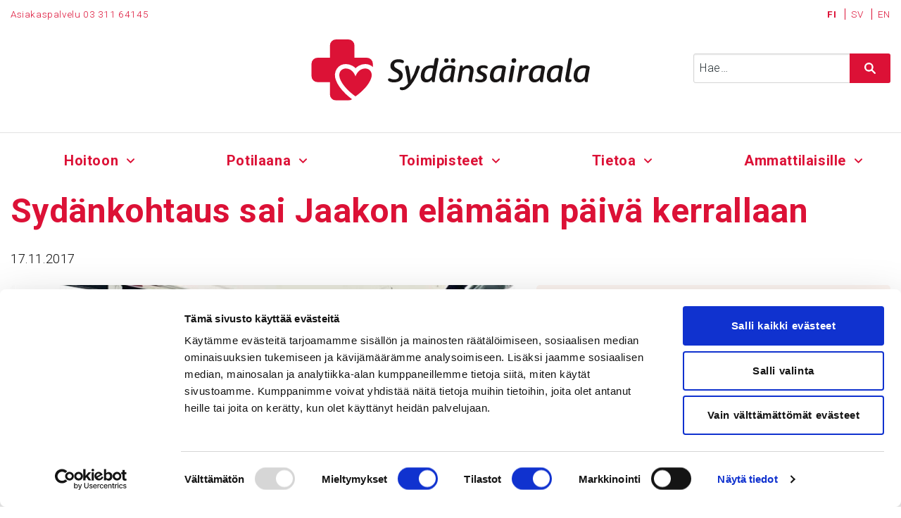

--- FILE ---
content_type: text/html; charset=UTF-8
request_url: https://www.sydansairaala.fi/hoitoon/asiakkaidemme-kokemuksia/sydankohtaus-sai-jaakon-elamaan-paiva-kerrallaan/
body_size: 13446
content:
<!DOCTYPE html>
<html lang="fi">
	
	<head>
		<meta charset="UTF-8">
		<meta name="viewport" content="width=device-width, initial-scale=1">
		<link rel="profile" href="http://gmpg.org/xfn/11">
		<link rel="pingback" href="https://www.sydansairaala.fi/xmlrpc.php">
		<link rel="apple-touch-icon" sizes="180x180" href="/apple-touch-icon.png?v=1">
		<link rel="icon" type="image/png" sizes="32x32" href="/favicon-32x32.png?v=1">
		<link rel="icon" type="image/png" sizes="16x16" href="/favicon-16x16.png?v=1">
		<link rel="manifest" href="/manifest.json">
		<link rel="mask-icon" href="/safari-pinned-tab.svg" color="#dc1136">
		<meta name="theme-color" content="#ffffff">
		<meta name="google-site-verification" content="7CGIn7hpWyzWktY7jAGNTrQ_sIk7jH6ZruyCnf0RNjs" />
		<script type="text/javascript" data-cookieconsent="ignore">
	window.dataLayer = window.dataLayer || [];

	function gtag() {
		dataLayer.push(arguments);
	}

	gtag("consent", "default", {
		ad_personalization: "denied",
		ad_storage: "denied",
		ad_user_data: "denied",
		analytics_storage: "denied",
		functionality_storage: "denied",
		personalization_storage: "denied",
		security_storage: "granted",
		wait_for_update: 500,
	});
	gtag("set", "ads_data_redaction", true);
	</script>
<script type="text/javascript" data-cookieconsent="ignore">
		(function (w, d, s, l, i) {
		w[l] = w[l] || [];
		w[l].push({'gtm.start': new Date().getTime(), event: 'gtm.js'});
		var f = d.getElementsByTagName(s)[0], j = d.createElement(s), dl = l !== 'dataLayer' ? '&l=' + l : '';
		j.async = true;
		j.src = 'https://www.googletagmanager.com/gtm.js?id=' + i + dl;
		f.parentNode.insertBefore(j, f);
	})(
		window,
		document,
		'script',
		'dataLayer',
		'GTM-55P64S2'
	);
</script>
<script type="text/javascript"
		id="Cookiebot"
		src="https://consent.cookiebot.com/uc.js"
		data-implementation="wp"
		data-cbid="f6210b69-f7e5-4505-916f-42a860aa1315"
						data-culture="FI"
				data-blockingmode="auto"
	></script>
<meta name='robots' content='index, follow, max-image-preview:large, max-snippet:-1, max-video-preview:-1' />
<link rel="alternate" hreflang="fi" href="https://www.sydansairaala.fi/hoitoon/asiakkaidemme-kokemuksia/sydankohtaus-sai-jaakon-elamaan-paiva-kerrallaan/" />
<link rel="alternate" hreflang="x-default" href="https://www.sydansairaala.fi/hoitoon/asiakkaidemme-kokemuksia/sydankohtaus-sai-jaakon-elamaan-paiva-kerrallaan/" />

<!-- Google Tag Manager for WordPress by gtm4wp.com -->
<script data-cfasync="false" data-pagespeed-no-defer>
	var gtm4wp_datalayer_name = "dataLayer";
	var dataLayer = dataLayer || [];
</script>
<!-- End Google Tag Manager for WordPress by gtm4wp.com -->
	<!-- This site is optimized with the Yoast SEO plugin v26.8 - https://yoast.com/product/yoast-seo-wordpress/ -->
	<title>Sydänkohtaus sai Jaakon elämään päivä kerrallaan - Sydänsairaala</title>
	<link rel="canonical" href="https://www.sydansairaala.fi/hoitoon/asiakkaidemme-kokemuksia/sydankohtaus-sai-jaakon-elamaan-paiva-kerrallaan/" />
	<meta property="og:locale" content="fi_FI" />
	<meta property="og:type" content="article" />
	<meta property="og:title" content="Sydänkohtaus sai Jaakon elämään päivä kerrallaan - Sydänsairaala" />
	<meta property="og:description" content="Sydänkohtaus opetti Jaakko Ryhäsen elämään päivä kerrallaan. Sydänsairaalaan hoitoon tullut Ryhänen antaa kiitosta henkilökunnan ammattitaitoisuudesta ja huolenpidosta. Jaakko Ryhäsen elämä&hellip;" />
	<meta property="og:url" content="https://www.sydansairaala.fi/hoitoon/asiakkaidemme-kokemuksia/sydankohtaus-sai-jaakon-elamaan-paiva-kerrallaan/" />
	<meta property="og:site_name" content="Sydänsairaala" />
	<meta property="article:publisher" content="https://www.facebook.com/sydamesivalinta/" />
	<meta property="article:modified_time" content="2017-12-21T11:19:28+00:00" />
	<meta property="og:image" content="https://www.sydansairaala.fi/wp-content/uploads/ss-as-ptarina-828x507-jryhanen.jpg" />
	<meta property="og:image:width" content="828" />
	<meta property="og:image:height" content="507" />
	<meta property="og:image:type" content="image/jpeg" />
	<meta name="twitter:card" content="summary_large_image" />
	<meta name="twitter:label1" content="Arvioitu lukuaika" />
	<meta name="twitter:data1" content="2 minuuttia" />
	<script type="application/ld+json" class="yoast-schema-graph">{"@context":"https://schema.org","@graph":[{"@type":"WebPage","@id":"https://www.sydansairaala.fi/hoitoon/asiakkaidemme-kokemuksia/sydankohtaus-sai-jaakon-elamaan-paiva-kerrallaan/","url":"https://www.sydansairaala.fi/hoitoon/asiakkaidemme-kokemuksia/sydankohtaus-sai-jaakon-elamaan-paiva-kerrallaan/","name":"Sydänkohtaus sai Jaakon elämään päivä kerrallaan - Sydänsairaala","isPartOf":{"@id":"https://www.sydansairaala.fi/#website"},"primaryImageOfPage":{"@id":"https://www.sydansairaala.fi/hoitoon/asiakkaidemme-kokemuksia/sydankohtaus-sai-jaakon-elamaan-paiva-kerrallaan/#primaryimage"},"image":{"@id":"https://www.sydansairaala.fi/hoitoon/asiakkaidemme-kokemuksia/sydankohtaus-sai-jaakon-elamaan-paiva-kerrallaan/#primaryimage"},"thumbnailUrl":"https://www.sydansairaala.fi/wp-content/uploads/ss-as-ptarina-828x507-jryhanen.jpg","datePublished":"2017-11-17T08:58:59+00:00","dateModified":"2017-12-21T11:19:28+00:00","breadcrumb":{"@id":"https://www.sydansairaala.fi/hoitoon/asiakkaidemme-kokemuksia/sydankohtaus-sai-jaakon-elamaan-paiva-kerrallaan/#breadcrumb"},"inLanguage":"fi","potentialAction":[{"@type":"ReadAction","target":["https://www.sydansairaala.fi/hoitoon/asiakkaidemme-kokemuksia/sydankohtaus-sai-jaakon-elamaan-paiva-kerrallaan/"]}]},{"@type":"ImageObject","inLanguage":"fi","@id":"https://www.sydansairaala.fi/hoitoon/asiakkaidemme-kokemuksia/sydankohtaus-sai-jaakon-elamaan-paiva-kerrallaan/#primaryimage","url":"https://www.sydansairaala.fi/wp-content/uploads/ss-as-ptarina-828x507-jryhanen.jpg","contentUrl":"https://www.sydansairaala.fi/wp-content/uploads/ss-as-ptarina-828x507-jryhanen.jpg","width":828,"height":507,"caption":"Jaakko Ryhänen"},{"@type":"BreadcrumbList","@id":"https://www.sydansairaala.fi/hoitoon/asiakkaidemme-kokemuksia/sydankohtaus-sai-jaakon-elamaan-paiva-kerrallaan/#breadcrumb","itemListElement":[{"@type":"ListItem","position":1,"name":"Etusivu","item":"https://www.sydansairaala.fi/"},{"@type":"ListItem","position":2,"name":"Sydänkohtaus sai Jaakon elämään päivä kerrallaan"}]},{"@type":"WebSite","@id":"https://www.sydansairaala.fi/#website","url":"https://www.sydansairaala.fi/","name":"Sydänsairaala","description":"","publisher":{"@id":"https://www.sydansairaala.fi/#organization"},"potentialAction":[{"@type":"SearchAction","target":{"@type":"EntryPoint","urlTemplate":"https://www.sydansairaala.fi/?s={search_term_string}"},"query-input":{"@type":"PropertyValueSpecification","valueRequired":true,"valueName":"search_term_string"}}],"inLanguage":"fi"},{"@type":"Organization","@id":"https://www.sydansairaala.fi/#organization","name":"Sydänsairaala","url":"https://www.sydansairaala.fi/","logo":{"@type":"ImageObject","inLanguage":"fi","@id":"https://www.sydansairaala.fi/#/schema/logo/image/","url":"https://www.sydansairaala.fi/wp-content/uploads/sydansairaala-logo.svg","contentUrl":"https://www.sydansairaala.fi/wp-content/uploads/sydansairaala-logo.svg","width":500,"height":110.28,"caption":"Sydänsairaala"},"image":{"@id":"https://www.sydansairaala.fi/#/schema/logo/image/"},"sameAs":["https://www.facebook.com/sydamesivalinta/","https://www.linkedin.com/company/27121239/","https://www.youtube.com/channel/UCl2MGYGAqj88jYNOeIFxXLA"]}]}</script>
	<!-- / Yoast SEO plugin. -->


<link rel='dns-prefetch' href='//maps.googleapis.com' />
<link rel='dns-prefetch' href='//fonts.googleapis.com' />
<link rel="alternate" title="oEmbed (JSON)" type="application/json+oembed" href="https://www.sydansairaala.fi/wp-json/oembed/1.0/embed?url=https%3A%2F%2Fwww.sydansairaala.fi%2Fhoitoon%2Fasiakkaidemme-kokemuksia%2Fsydankohtaus-sai-jaakon-elamaan-paiva-kerrallaan%2F" />
<link rel="alternate" title="oEmbed (XML)" type="text/xml+oembed" href="https://www.sydansairaala.fi/wp-json/oembed/1.0/embed?url=https%3A%2F%2Fwww.sydansairaala.fi%2Fhoitoon%2Fasiakkaidemme-kokemuksia%2Fsydankohtaus-sai-jaakon-elamaan-paiva-kerrallaan%2F&#038;format=xml" />
<style id='wp-img-auto-sizes-contain-inline-css' type='text/css'>
img:is([sizes=auto i],[sizes^="auto," i]){contain-intrinsic-size:3000px 1500px}
/*# sourceURL=wp-img-auto-sizes-contain-inline-css */
</style>
<style id='classic-theme-styles-inline-css' type='text/css'>
/*! This file is auto-generated */
.wp-block-button__link{color:#fff;background-color:#32373c;border-radius:9999px;box-shadow:none;text-decoration:none;padding:calc(.667em + 2px) calc(1.333em + 2px);font-size:1.125em}.wp-block-file__button{background:#32373c;color:#fff;text-decoration:none}
/*# sourceURL=/wp-includes/css/classic-themes.min.css */
</style>
<link rel='stylesheet' id='rss-retriever-css' href='https://www.sydansairaala.fi/wp-content/plugins/wp-rss-retriever/inc/css/rss-retriever.css?ver=1.6.10' type='text/css' media='all' />
<link rel='stylesheet' id='foundation-css' href='https://www.sydansairaala.fi/wp-content/themes/sydansairaala/css/foundation.min.css?ver=6.4.2' type='text/css' media='all' />
<link rel='stylesheet' id='foundation-custom-styles-css' href='https://www.sydansairaala.fi/wp-content/themes/sydansairaala/css/foundation.custom.css?ver=1.0' type='text/css' media='all' />
<link rel='stylesheet' id='webfonts-css' href='//fonts.googleapis.com/css?family=Roboto%3A300%2C400%2C500%2C700&#038;ver=6.9' type='text/css' media='all' />
<link rel='stylesheet' id='a11y-dialog-css' href='https://www.sydansairaala.fi/wp-content/themes/sydansairaala/css/a11y-dialog.css?ver=1745774211' type='text/css' media='all' />
<link rel='stylesheet' id='style-css' href='https://www.sydansairaala.fi/wp-content/themes/sydansairaala/style.css?ver=6.9' type='text/css' media='all' />
<script type="text/javascript" src="https://www.sydansairaala.fi/wp-includes/js/jquery/jquery.min.js?ver=3.7.1" id="jquery-core-js"></script>
<script type="text/javascript" src="https://www.sydansairaala.fi/wp-includes/js/jquery/jquery-migrate.min.js?ver=3.4.1" id="jquery-migrate-js"></script>
<script type="text/javascript" id="syds_feedback-js-extra">
/* <![CDATA[ */
var syds_feedback_submit = {"ajax_url":"https://www.sydansairaala.fi/wp-admin/admin-ajax.php"};
//# sourceURL=syds_feedback-js-extra
/* ]]> */
</script>
<script type="text/javascript" src="https://www.sydansairaala.fi/wp-content/plugins/sydansairaala-feedback-form/ajax-feedback-form.js?ver=6.9" id="syds_feedback-js"></script>
<script type="text/javascript" id="wpml-cookie-js-extra">
/* <![CDATA[ */
var wpml_cookies = {"wp-wpml_current_language":{"value":"fi","expires":1,"path":"/"}};
var wpml_cookies = {"wp-wpml_current_language":{"value":"fi","expires":1,"path":"/"}};
//# sourceURL=wpml-cookie-js-extra
/* ]]> */
</script>
<script type="text/javascript" src="https://www.sydansairaala.fi/wp-content/plugins/sitepress-multilingual-cms/res/js/cookies/language-cookie.js?ver=486900" id="wpml-cookie-js" defer="defer" data-wp-strategy="defer"></script>
<link rel="https://api.w.org/" href="https://www.sydansairaala.fi/wp-json/" /><link rel="EditURI" type="application/rsd+xml" title="RSD" href="https://www.sydansairaala.fi/xmlrpc.php?rsd" />
<meta name="generator" content="WordPress 6.9" />
<link rel='shortlink' href='https://www.sydansairaala.fi/?p=207' />
	<style type="text/css">
		#wpadminbar ul#wp-admin-bar-root-default > li#wp-admin-bar-wpseo-menu,
		#wpadminbar ul#wp-admin-bar-root-default > li#wp-admin-bar-query-monitor {
			display: none !important;
		}
		@media screen and ( min-width: 40em ){
			#wpadminbar ul#wp-admin-bar-root-default > li#wp-admin-bar-wpseo-menu,
			#wpadminbar ul#wp-admin-bar-root-default > li#wp-admin-bar-query-monitor {
				display: block !important;
			}
		}
	</style>
	<meta name="generator" content="WPML ver:4.8.6 stt:1,18,51;" />
<!-- Stream WordPress user activity plugin v4.1.1 -->
<script type="text/javascript">
(function(url){
	if(/(?:Chrome\/26\.0\.1410\.63 Safari\/537\.31|WordfenceTestMonBot)/.test(navigator.userAgent)){ return; }
	var addEvent = function(evt, handler) {
		if (window.addEventListener) {
			document.addEventListener(evt, handler, false);
		} else if (window.attachEvent) {
			document.attachEvent('on' + evt, handler);
		}
	};
	var removeEvent = function(evt, handler) {
		if (window.removeEventListener) {
			document.removeEventListener(evt, handler, false);
		} else if (window.detachEvent) {
			document.detachEvent('on' + evt, handler);
		}
	};
	var evts = 'contextmenu dblclick drag dragend dragenter dragleave dragover dragstart drop keydown keypress keyup mousedown mousemove mouseout mouseover mouseup mousewheel scroll'.split(' ');
	var logHuman = function() {
		if (window.wfLogHumanRan) { return; }
		window.wfLogHumanRan = true;
		var wfscr = document.createElement('script');
		wfscr.type = 'text/javascript';
		wfscr.async = true;
		wfscr.src = url + '&r=' + Math.random();
		(document.getElementsByTagName('head')[0]||document.getElementsByTagName('body')[0]).appendChild(wfscr);
		for (var i = 0; i < evts.length; i++) {
			removeEvent(evts[i], logHuman);
		}
	};
	for (var i = 0; i < evts.length; i++) {
		addEvent(evts[i], logHuman);
	}
})('//www.sydansairaala.fi/?wordfence_lh=1&hid=2B93286A00ABE611680F1643F7E1F841');
</script>
<!-- Google Tag Manager for WordPress by gtm4wp.com -->
<!-- GTM Container placement set to automatic -->
<script data-cfasync="false" data-pagespeed-no-defer>
	var dataLayer_content = {"pagePostType":"patient-story","pagePostType2":"single-patient-story","pagePostAuthor":"elina.grasten@sydansairaala.fi"};
	dataLayer.push( dataLayer_content );
</script>
<script data-cfasync="false" data-pagespeed-no-defer>
(function(w,d,s,l,i){w[l]=w[l]||[];w[l].push({'gtm.start':
new Date().getTime(),event:'gtm.js'});var f=d.getElementsByTagName(s)[0],
j=d.createElement(s),dl=l!='dataLayer'?'&l='+l:'';j.async=true;j.src=
'//www.googletagmanager.com/gtm.js?id='+i+dl;f.parentNode.insertBefore(j,f);
})(window,document,'script','dataLayer','GTM-55P64S2');
</script>
<!-- End Google Tag Manager for WordPress by gtm4wp.com -->		<script>try{Typekit.load({ async: true });}catch(e){}</script>
				<script>
		  (function(i,s,o,g,r,a,m){i['GoogleAnalyticsObject']=r;i[r]=i[r]||function(){
		  (i[r].q=i[r].q||[]).push(arguments)},i[r].l=1*new Date();a=s.createElement(o),
		  m=s.getElementsByTagName(o)[0];a.async=1;a.src=g;m.parentNode.insertBefore(a,m)
		  })(window,document,'script','https://www.google-analytics.com/analytics.js','ga');

		  ga('create', 'UA-62200453-1', 'auto');
		  ga('send', 'pageview');

		</script>
		
		<!-- Google tag (gtag.js) -->
		<script async src="https://www.googletagmanager.com/gtag/js?id=G-GSH51PM2Z8"></script>
		<script>
		  window.dataLayer = window.dataLayer || [];
		  function gtag(){dataLayer.push(arguments);}
		  gtag('js', new Date());

		  gtag('config', 'G-GSH51PM2Z8');
		</script>
	<style id='global-styles-inline-css' type='text/css'>
:root{--wp--preset--aspect-ratio--square: 1;--wp--preset--aspect-ratio--4-3: 4/3;--wp--preset--aspect-ratio--3-4: 3/4;--wp--preset--aspect-ratio--3-2: 3/2;--wp--preset--aspect-ratio--2-3: 2/3;--wp--preset--aspect-ratio--16-9: 16/9;--wp--preset--aspect-ratio--9-16: 9/16;--wp--preset--color--black: #000000;--wp--preset--color--cyan-bluish-gray: #abb8c3;--wp--preset--color--white: #ffffff;--wp--preset--color--pale-pink: #f78da7;--wp--preset--color--vivid-red: #cf2e2e;--wp--preset--color--luminous-vivid-orange: #ff6900;--wp--preset--color--luminous-vivid-amber: #fcb900;--wp--preset--color--light-green-cyan: #7bdcb5;--wp--preset--color--vivid-green-cyan: #00d084;--wp--preset--color--pale-cyan-blue: #8ed1fc;--wp--preset--color--vivid-cyan-blue: #0693e3;--wp--preset--color--vivid-purple: #9b51e0;--wp--preset--gradient--vivid-cyan-blue-to-vivid-purple: linear-gradient(135deg,rgb(6,147,227) 0%,rgb(155,81,224) 100%);--wp--preset--gradient--light-green-cyan-to-vivid-green-cyan: linear-gradient(135deg,rgb(122,220,180) 0%,rgb(0,208,130) 100%);--wp--preset--gradient--luminous-vivid-amber-to-luminous-vivid-orange: linear-gradient(135deg,rgb(252,185,0) 0%,rgb(255,105,0) 100%);--wp--preset--gradient--luminous-vivid-orange-to-vivid-red: linear-gradient(135deg,rgb(255,105,0) 0%,rgb(207,46,46) 100%);--wp--preset--gradient--very-light-gray-to-cyan-bluish-gray: linear-gradient(135deg,rgb(238,238,238) 0%,rgb(169,184,195) 100%);--wp--preset--gradient--cool-to-warm-spectrum: linear-gradient(135deg,rgb(74,234,220) 0%,rgb(151,120,209) 20%,rgb(207,42,186) 40%,rgb(238,44,130) 60%,rgb(251,105,98) 80%,rgb(254,248,76) 100%);--wp--preset--gradient--blush-light-purple: linear-gradient(135deg,rgb(255,206,236) 0%,rgb(152,150,240) 100%);--wp--preset--gradient--blush-bordeaux: linear-gradient(135deg,rgb(254,205,165) 0%,rgb(254,45,45) 50%,rgb(107,0,62) 100%);--wp--preset--gradient--luminous-dusk: linear-gradient(135deg,rgb(255,203,112) 0%,rgb(199,81,192) 50%,rgb(65,88,208) 100%);--wp--preset--gradient--pale-ocean: linear-gradient(135deg,rgb(255,245,203) 0%,rgb(182,227,212) 50%,rgb(51,167,181) 100%);--wp--preset--gradient--electric-grass: linear-gradient(135deg,rgb(202,248,128) 0%,rgb(113,206,126) 100%);--wp--preset--gradient--midnight: linear-gradient(135deg,rgb(2,3,129) 0%,rgb(40,116,252) 100%);--wp--preset--font-size--small: 13px;--wp--preset--font-size--medium: 20px;--wp--preset--font-size--large: 36px;--wp--preset--font-size--x-large: 42px;--wp--preset--spacing--20: 0.44rem;--wp--preset--spacing--30: 0.67rem;--wp--preset--spacing--40: 1rem;--wp--preset--spacing--50: 1.5rem;--wp--preset--spacing--60: 2.25rem;--wp--preset--spacing--70: 3.38rem;--wp--preset--spacing--80: 5.06rem;--wp--preset--shadow--natural: 6px 6px 9px rgba(0, 0, 0, 0.2);--wp--preset--shadow--deep: 12px 12px 50px rgba(0, 0, 0, 0.4);--wp--preset--shadow--sharp: 6px 6px 0px rgba(0, 0, 0, 0.2);--wp--preset--shadow--outlined: 6px 6px 0px -3px rgb(255, 255, 255), 6px 6px rgb(0, 0, 0);--wp--preset--shadow--crisp: 6px 6px 0px rgb(0, 0, 0);}:where(.is-layout-flex){gap: 0.5em;}:where(.is-layout-grid){gap: 0.5em;}body .is-layout-flex{display: flex;}.is-layout-flex{flex-wrap: wrap;align-items: center;}.is-layout-flex > :is(*, div){margin: 0;}body .is-layout-grid{display: grid;}.is-layout-grid > :is(*, div){margin: 0;}:where(.wp-block-columns.is-layout-flex){gap: 2em;}:where(.wp-block-columns.is-layout-grid){gap: 2em;}:where(.wp-block-post-template.is-layout-flex){gap: 1.25em;}:where(.wp-block-post-template.is-layout-grid){gap: 1.25em;}.has-black-color{color: var(--wp--preset--color--black) !important;}.has-cyan-bluish-gray-color{color: var(--wp--preset--color--cyan-bluish-gray) !important;}.has-white-color{color: var(--wp--preset--color--white) !important;}.has-pale-pink-color{color: var(--wp--preset--color--pale-pink) !important;}.has-vivid-red-color{color: var(--wp--preset--color--vivid-red) !important;}.has-luminous-vivid-orange-color{color: var(--wp--preset--color--luminous-vivid-orange) !important;}.has-luminous-vivid-amber-color{color: var(--wp--preset--color--luminous-vivid-amber) !important;}.has-light-green-cyan-color{color: var(--wp--preset--color--light-green-cyan) !important;}.has-vivid-green-cyan-color{color: var(--wp--preset--color--vivid-green-cyan) !important;}.has-pale-cyan-blue-color{color: var(--wp--preset--color--pale-cyan-blue) !important;}.has-vivid-cyan-blue-color{color: var(--wp--preset--color--vivid-cyan-blue) !important;}.has-vivid-purple-color{color: var(--wp--preset--color--vivid-purple) !important;}.has-black-background-color{background-color: var(--wp--preset--color--black) !important;}.has-cyan-bluish-gray-background-color{background-color: var(--wp--preset--color--cyan-bluish-gray) !important;}.has-white-background-color{background-color: var(--wp--preset--color--white) !important;}.has-pale-pink-background-color{background-color: var(--wp--preset--color--pale-pink) !important;}.has-vivid-red-background-color{background-color: var(--wp--preset--color--vivid-red) !important;}.has-luminous-vivid-orange-background-color{background-color: var(--wp--preset--color--luminous-vivid-orange) !important;}.has-luminous-vivid-amber-background-color{background-color: var(--wp--preset--color--luminous-vivid-amber) !important;}.has-light-green-cyan-background-color{background-color: var(--wp--preset--color--light-green-cyan) !important;}.has-vivid-green-cyan-background-color{background-color: var(--wp--preset--color--vivid-green-cyan) !important;}.has-pale-cyan-blue-background-color{background-color: var(--wp--preset--color--pale-cyan-blue) !important;}.has-vivid-cyan-blue-background-color{background-color: var(--wp--preset--color--vivid-cyan-blue) !important;}.has-vivid-purple-background-color{background-color: var(--wp--preset--color--vivid-purple) !important;}.has-black-border-color{border-color: var(--wp--preset--color--black) !important;}.has-cyan-bluish-gray-border-color{border-color: var(--wp--preset--color--cyan-bluish-gray) !important;}.has-white-border-color{border-color: var(--wp--preset--color--white) !important;}.has-pale-pink-border-color{border-color: var(--wp--preset--color--pale-pink) !important;}.has-vivid-red-border-color{border-color: var(--wp--preset--color--vivid-red) !important;}.has-luminous-vivid-orange-border-color{border-color: var(--wp--preset--color--luminous-vivid-orange) !important;}.has-luminous-vivid-amber-border-color{border-color: var(--wp--preset--color--luminous-vivid-amber) !important;}.has-light-green-cyan-border-color{border-color: var(--wp--preset--color--light-green-cyan) !important;}.has-vivid-green-cyan-border-color{border-color: var(--wp--preset--color--vivid-green-cyan) !important;}.has-pale-cyan-blue-border-color{border-color: var(--wp--preset--color--pale-cyan-blue) !important;}.has-vivid-cyan-blue-border-color{border-color: var(--wp--preset--color--vivid-cyan-blue) !important;}.has-vivid-purple-border-color{border-color: var(--wp--preset--color--vivid-purple) !important;}.has-vivid-cyan-blue-to-vivid-purple-gradient-background{background: var(--wp--preset--gradient--vivid-cyan-blue-to-vivid-purple) !important;}.has-light-green-cyan-to-vivid-green-cyan-gradient-background{background: var(--wp--preset--gradient--light-green-cyan-to-vivid-green-cyan) !important;}.has-luminous-vivid-amber-to-luminous-vivid-orange-gradient-background{background: var(--wp--preset--gradient--luminous-vivid-amber-to-luminous-vivid-orange) !important;}.has-luminous-vivid-orange-to-vivid-red-gradient-background{background: var(--wp--preset--gradient--luminous-vivid-orange-to-vivid-red) !important;}.has-very-light-gray-to-cyan-bluish-gray-gradient-background{background: var(--wp--preset--gradient--very-light-gray-to-cyan-bluish-gray) !important;}.has-cool-to-warm-spectrum-gradient-background{background: var(--wp--preset--gradient--cool-to-warm-spectrum) !important;}.has-blush-light-purple-gradient-background{background: var(--wp--preset--gradient--blush-light-purple) !important;}.has-blush-bordeaux-gradient-background{background: var(--wp--preset--gradient--blush-bordeaux) !important;}.has-luminous-dusk-gradient-background{background: var(--wp--preset--gradient--luminous-dusk) !important;}.has-pale-ocean-gradient-background{background: var(--wp--preset--gradient--pale-ocean) !important;}.has-electric-grass-gradient-background{background: var(--wp--preset--gradient--electric-grass) !important;}.has-midnight-gradient-background{background: var(--wp--preset--gradient--midnight) !important;}.has-small-font-size{font-size: var(--wp--preset--font-size--small) !important;}.has-medium-font-size{font-size: var(--wp--preset--font-size--medium) !important;}.has-large-font-size{font-size: var(--wp--preset--font-size--large) !important;}.has-x-large-font-size{font-size: var(--wp--preset--font-size--x-large) !important;}
/*# sourceURL=global-styles-inline-css */
</style>
</head>

	<body class="wp-singular patient-story-template-default single single-patient-story postid-207 wp-theme-sydansairaala fi">

		<div style="display: none;">
					</div>

		<div id="page" class="site">
			<a class="skip-link screen-reader-text" href="#content">Siirry sisältöön</a>
			
			<header class="row preheader" id="preheader">
				<div class="small-12 columns hide-for-small-only">
					<div class="row">
						<div class="small-6 columns text-left">
														<span class="customer_service">Asiakaspalvelu <a href="tel:0331164145"  aria-label="Puhelinnumero 0 3   3 1 1   6 4 1 4 5">03 311 64145</a></span>
													</div><!-- .columns -->
						<nav class="small-6 columns text-right" aria-label="Kielinavigaatio">
														<a href="https://www.sydansairaala.fi/hoitoon/asiakkaidemme-kokemuksia/sydankohtaus-sai-jaakon-elamaan-paiva-kerrallaan/" class="lang active">
								FI							</a>
														<a href="https://www.sydansairaala.fi/sv/" class="lang">
								SV							</a>
														<a href="https://www.sydansairaala.fi/en/" class="lang">
								EN							</a>
													</nav><!-- .columns -->
					</div>
				</div>

				<div class="small-12 columns">
					<div class="row align-middle">
						<div class="small-12 medium-4 columns">
													</div>
						<div class="small-12 medium-4 columns text-center">
							<a href="https://www.sydansairaala.fi/">
								<img id="header-logo" src="https://www.sydansairaala.fi/wp-content/themes/sydansairaala/img/sydansairaala-logo.svg" alt="Sydänsairaala - Etusivulle">
							</a>
						</div>
												<div class="small-12 medium-4 columns">
							<div class="desktop-search search show-for-large">
								
<form role="search" method="get" class="search-form" action="https://www.sydansairaala.fi/">
	<div>
		<span class="screen-reader-text">Haku:</span>

		<input type="search" class="search-field" placeholder="Hae…" name="s"  value="" aria-label="Syötä hakusana">
		
				<button type="submit" class="search-submit button icon" value="Hae" aria-label="Hae sivustolta">
			<svg xmlns="http://www.w3.org/2000/svg" width="36" height="36" viewBox="0 0 36 36"><path d="M33.4,36a2.55,2.55,0,0,1-1.83-.77L22.4,26.07a14.3,14.3,0,1,1,3.67-3.67l9.18,9.17A2.6,2.6,0,0,1,33.4,36ZM14.29,5.2a9.1,9.1,0,1,0,9.1,9.09A9.1,9.1,0,0,0,14.29,5.2Z" style="fill:#fff;"/></svg>
		</button>
				
		<div class="search-results"></div>
	</div>
</form>

							</div>
						</div>
											</div>
				</div>
			</header><!-- .row -->

			<div data-sticky-container>
				<header id="masthead" class="site-header" role="banner" data-sticky data-top-anchor="preheader:bottom" data-options="stickyOn:large;marginTop:0;">
					<div class="main-navigation" id="sticky-anchor">
						
						<div class="row">
							<div class="small-12 columns">
								
								<a href="https://www.sydansairaala.fi/" class="hide-for-large">
									<img id="mobile-logo" src="https://www.sydansairaala.fi/wp-content/themes/sydansairaala/img/sydansairaala-logo.svg" alt="Sydänsairaalan etusivulle">
								</a>
								
								<span class="menu-toggle" data-responsive-toggle="primary-menu" data-hide-for="none" data-animate="fade-in fade-out">
									<button id="main-menu-toggle" data-toggle="primary-menu" aria-label="Avaa päävalikko" aria-controls="site-navigation" aria-haspopup="true" aria-expanded="false">
										<img src="https://www.sydansairaala.fi/wp-content/themes/sydansairaala/img/icon-menu.svg" alt="" aria-hidden="true" role="presentation" focusable="false">
									</button>
								</span>

								

								<nav id="site-navigation" class="main-navigation" role="navigation" aria-label="Päänavigaatio">

																		
									<ul id="primary-menu" class="menu horizontal align-justify extra-fast">
										<li class="menu-item menu-item-type-search mobile-search search hide-for-large">
											
<form role="search" method="get" class="search-form" action="https://www.sydansairaala.fi/">
	<div>
		<span class="screen-reader-text">Haku:</span>

		<input type="search" class="search-field" placeholder="Hae…" name="s"  value="" aria-label="Syötä hakusana">
		
				<input type="submit" class="search-submit button" value="Hae" aria-label="Hae sivustolta">
				
		<div class="search-results"></div>
	</div>
</form>

										</li>
																				<li class="menu-item menu-item-type-post_type menu-item-object-page">
											<a href="https://www.sydansairaala.fi/hoitoon-sydansairaalaan/">
												Hoitoon																							</a>
											<button class="mobile-menu-toggle" data-target="hoitoon-child" aria-label="Alavalikko - Hoitoon" aria-haspopup="true" aria-expanded="false">
												<img src="https://www.sydansairaala.fi/wp-content/themes/sydansairaala/img/menu-arrow-mobile.svg" alt="" role="presentation" class="hide-for-large" aria-hidden="true">
												<svg xmlns="http://www.w3.org/2000/svg" viewBox="0 0 11.25 6.63" width="11" height="7" class="show-for-large"><path d="M5.63,6.63a1,1,0,0,1-.71-.3L.29,1.71A1,1,0,0,1,1.71.29L5.63,4.21,9.54.29A1,1,0,1,1,11,1.71L6.33,6.33A1,1,0,0,1,5.63,6.63Z" style="fill:#dc1136" aria-hidden="true"/></svg>
											</button>
																						<div id="hoitoon-child">
												<div>
																										<div class="menu-column hoitoon lahetteella">
																													<h4 class="menu-heading">Lähetteellä</h4>
															<ul>
																																														<li class="menu-item menu-item-type-post_type menu-item-object-page"><a href="https://www.sydansairaala.fi/hoitoon-sydansairaalaan/hoitopaikan-valinnanvapaus/">Näin pääset hoitoon Sydänsairaalaan&nbsp;&rsaquo;</a></li>
																																<li class="menu-item menu-item-type-post_type menu-item-object-page"><a href="https://www.sydansairaala.fi/hoitoon-sydansairaalaan/hoitoon-paasyn-ajat/">Hoitoon pääsyn ajat&nbsp;&rsaquo;</a></li>
																																<li class="menu-item menu-item-type-post_type menu-item-object-page"><a href="https://www.sydansairaala.fi/hoitoon-sydansairaalaan/asiakasmaksut/">Asiakasmaksut&nbsp;&rsaquo;</a></li>
																																<li class="menu-item menu-item-type-post_type menu-item-object-page"><a href="https://www.sydansairaala.fi/hoitoon-sydansairaalaan/asiakastyytyvaisyys/">Asiakastyytyväisyys&nbsp;&rsaquo;</a></li>
																																<li class="menu-item menu-item-type-post_type menu-item-object-page"><a href="https://www.sydansairaala.fi/hoitoon-sydansairaalaan/hoidon-laatu/">Hoidon laatu&nbsp;&rsaquo;</a></li>
																																<li class="menu-item menu-item-type-post_type menu-item-object-page"><a href="https://www.sydansairaala.fi/hoitoon-sydansairaalaan/hoitojen-lukumaarat/">Hoitojen lukumäärät&nbsp;&rsaquo;</a></li>
																																<li class="menu-item menu-item-type-post_type menu-item-object-page"><a href="https://www.sydansairaala.fi/hoitoon-sydansairaalaan/hoidon-vaikuttavuus/">Hoidon vaikuttavuus&nbsp;&rsaquo;</a></li>
																															</ul>
																											</div>
																										<div class="menu-column hoitoon yksityisvastaanotolle">
																													<h4 class="menu-heading">Yksityisvastaanotolle</h4>
															<ul>
																																														<li class="menu-item menu-item-type-post_type menu-item-object-page"><a href="https://www.sydansairaala.fi/hoitoon-sydansairaalaan/sydansairaalan-yksityisvastaanotot/">Sydänsairaalan yksityisvastaanotot&nbsp;&rsaquo;</a></li>
																																<li class="menu-item menu-item-type-post_type menu-item-object-page"><a href="https://www.sydansairaala.fi/hoitoon-sydansairaalaan/hinnasto-ja-maksaminen/">Hinnastot ja maksaminen&nbsp;&rsaquo;</a></li>
																																<li class="menu-item menu-item-type-post_type menu-item-object-page"><a href="https://www.sydansairaala.fi/hoitoon-sydansairaalaan/etavastaanotto-yksityisvastaanotolla/">Etävastaanotto yksityisvastaanotolla&nbsp;&rsaquo;</a></li>
																																<li class="menu-item menu-item-type-post_type menu-item-object-page"><a href="https://www.sydansairaala.fi/eteisvarinaklinikka/">Eteisvärinäklinikka&nbsp;&rsaquo;</a></li>
																																<li class="menu-item menu-item-type-post_type menu-item-object-page"><a href="https://www.sydansairaala.fi/lappaklinikka/">Läppäklinikka&nbsp;&rsaquo;</a></li>
																																<li class="menu-item menu-item-type-post_type menu-item-object-page"><a href="https://www.sydansairaala.fi/sepelvaltimotautiklinikka/">Sepelvaltimotautiklinikka&nbsp;&rsaquo;</a></li>
																																<li class="menu-item menu-item-type-post_type menu-item-object-page"><a href="https://www.sydansairaala.fi/vajaatoimintaklinikka/">Vajaatoimintaklinikka&nbsp;&rsaquo;</a></li>
																															</ul>
																											</div>
																									</div>
											</div>
																					</li>
																				<li class="menu-item menu-item-type-post_type menu-item-object-page">
											<a href="https://www.sydansairaala.fi/potilaana/">
												Potilaana																							</a>
											<button class="mobile-menu-toggle" data-target="potilaana-child" aria-label="Alavalikko - Potilaana" aria-haspopup="true" aria-expanded="false">
												<img src="https://www.sydansairaala.fi/wp-content/themes/sydansairaala/img/menu-arrow-mobile.svg" alt="" role="presentation" class="hide-for-large" aria-hidden="true">
												<svg xmlns="http://www.w3.org/2000/svg" viewBox="0 0 11.25 6.63" width="11" height="7" class="show-for-large"><path d="M5.63,6.63a1,1,0,0,1-.71-.3L.29,1.71A1,1,0,0,1,1.71.29L5.63,4.21,9.54.29A1,1,0,1,1,11,1.71L6.33,6.33A1,1,0,0,1,5.63,6.63Z" style="fill:#dc1136" aria-hidden="true"/></svg>
											</button>
																						<div id="potilaana-child">
												<div>
																										<div class="menu-column potilaana palvelut-ja-tutkimukset">
																													<h4 class="menu-heading">Palvelut ja tutkimukset</h4>
															<ul>
																																														<li class="menu-item menu-item-type-post_type menu-item-object-page"><a href="https://www.sydansairaala.fi/potilaana/sydamen-perustutkimukset/">Sydämen perustutkimukset&nbsp;&rsaquo;</a></li>
																																<li class="menu-item menu-item-type-post_type menu-item-object-page"><a href="https://www.sydansairaala.fi/potilaana/sydanfilmi-ekg/">Sydänfilmi EKG ja Holter&nbsp;&rsaquo;</a></li>
																																<li class="menu-item menu-item-type-post_type menu-item-object-page"><a href="https://www.sydansairaala.fi/potilaana/sydamen-ultra-aanitutkimukset/">Sydämen ultraäänitutkimukset&nbsp;&rsaquo;</a></li>
																																<li class="menu-item menu-item-type-post_type menu-item-object-page"><a href="https://www.sydansairaala.fi/potilaana/kliininen-rasituskoe/">Kliininen rasituskoe&nbsp;&rsaquo;</a></li>
																																<li class="menu-item menu-item-type-post_type menu-item-object-page"><a href="https://www.sydansairaala.fi/potilaana/sepelvaltimotaudin-hoito/">Sepelvaltimotaudin hoito&nbsp;&rsaquo;</a></li>
																																<li class="menu-item menu-item-type-post_type menu-item-object-page"><a href="https://www.sydansairaala.fi/potilaana/varjoainekuvaus_ja_pallolaajennus/">Sepelvaltimoiden varjoainekuvaus ja pallolaajennus&nbsp;&rsaquo;</a></li>
																																<li class="menu-item menu-item-type-post_type menu-item-object-page"><a href="https://www.sydansairaala.fi/potilaana/ohitusleikkaus/">Sepelvaltimoiden ohitusleikkaus&nbsp;&rsaquo;</a></li>
																																<li class="menu-item menu-item-type-post_type menu-item-object-page"><a href="https://www.sydansairaala.fi/potilaana/rytmihairioiden-tutkimus-ja-hoito/">Rytmihäiriöiden tutkimus ja hoito&nbsp;&rsaquo;</a></li>
																																<li class="menu-item menu-item-type-post_type menu-item-object-page"><a href="https://www.sydansairaala.fi/potilaana/tahdistinhoito/">Tahdistinhoito&nbsp;&rsaquo;</a></li>
																																<li class="menu-item menu-item-type-post_type menu-item-object-page"><a href="https://www.sydansairaala.fi/potilaana/lappavikojen-leikkaushoidot/">Läppävikojen leikkaushoidot&nbsp;&rsaquo;</a></li>
																																<li class="menu-item menu-item-type-post_type menu-item-object-page"><a href="https://www.sydansairaala.fi/potilaana/tavi-toimenpide/">TAVI-toimenpide&nbsp;&rsaquo;</a></li>
																																<li class="menu-item menu-item-type-post_type menu-item-object-page"><a href="https://www.sydansairaala.fi/potilaana/rintaelinten-leikkaushoidot/">Rintaelinten leikkaushoidot&nbsp;&rsaquo;</a></li>
																																<li class="menu-item menu-item-type-post_type menu-item-object-page"><a href="https://www.sydansairaala.fi/potilaana/sydananestesia/">Sydänanestesia&nbsp;&rsaquo;</a></li>
																																<li class="menu-item menu-item-type-post_type menu-item-object-page"><a href="https://www.sydansairaala.fi/potilaana/sydanvalvonta/">Sydänvalvonta&nbsp;&rsaquo;</a></li>
																																<li class="menu-item menu-item-type-post_type menu-item-object-page"><a href="https://www.sydansairaala.fi/potilaana/sydantehohoito/">Sydäntehohoito ja -valvonta&nbsp;&rsaquo;</a></li>
																																<li class="menu-item menu-item-type-post_type menu-item-object-page"><a href="https://www.sydansairaala.fi/potilaana/fysioterapia-sydansairaalassa/">Fysioterapia Sydänsairaalassa&nbsp;&rsaquo;</a></li>
																																<li class="menu-item menu-item-type-post_type menu-item-object-page"><a href="https://www.sydansairaala.fi/potilaana/6-minuutin-kavelytesti/">Kuuden minuutin kävelytesti&nbsp;&rsaquo;</a></li>
																																<li class="menu-item menu-item-type-post_type menu-item-object-page"><a href="https://www.sydansairaala.fi/tietoa/kuntoutusohjaus/">Kuntoutusohjaus: tukea ja kuntoutuskursseja&nbsp;&rsaquo;</a></li>
																																<li class="menu-item menu-item-type-post_type menu-item-object-page"><a href="https://www.sydansairaala.fi/potilaana/kuntoutuskurssit/">Kuntoutuskurssit&nbsp;&rsaquo;</a></li>
																																<li class="menu-item menu-item-type-post_type menu-item-object-page"><a href="https://www.sydansairaala.fi/tietoa/hoidon-jalkeen-liikunta-kotona/">Liikuntaohjeet&nbsp;&rsaquo;</a></li>
																															</ul>
																											</div>
																										<div class="menu-column potilaana digihoitopolku">
																													<h4 class="menu-heading">Digihoitopolku</h4>
															<ul>
																																														<li class="menu-item menu-item-type-post_type menu-item-object-page"><a href="https://www.sydansairaala.fi/tietoa/omahoito/">Sepelvaltimotaudin omahoito&nbsp;&rsaquo;</a></li>
																</ul><ul>															</ul>
																											</div>
																										<div class="menu-column potilaana potilaan-laheisille">
																													<h4 class="menu-heading">Potilaan läheisille</h4>
															<ul>
																																														<li class="menu-item menu-item-type-post_type menu-item-object-page"><a href="https://www.sydansairaala.fi/potilaana/ohjeita-laheisille/">Ohjeita läheisille&nbsp;&rsaquo;</a></li>
																</ul><ul>															</ul>
																											</div>
																										<div class="menu-column potilaana potilastarinat">
																													<h4 class="menu-heading">Potilastarinat</h4>
															<ul>
																																														<li class="menu-item menu-item-type-post_type menu-item-object-page"><a href="https://www.sydansairaala.fi/potilaana/asiakkaidemme-kokemuksia/">Asiakkaidemme kokemuksia&nbsp;&rsaquo;</a></li>
																																<li class="menu-item menu-item-type-post_type menu-item-object-page"><a href="https://www.sydansairaala.fi/tietoa/urheilijan-sydan/">Urheilijatarinat&nbsp;&rsaquo;</a></li>
																															</ul>
																											</div>
																										<div class="menu-column potilaana potilashotelli">
																													<h4 class="menu-heading">Potilashotelli</h4>
															<ul>
																																														<li class="menu-item menu-item-type-post_type menu-item-object-page"><a href="https://www.sydansairaala.fi/potilaana/potilashotelli/">Potilashotelli&nbsp;&rsaquo;</a></li>
																</ul><ul>															</ul>
																											</div>
																										<div class="menu-column potilaana potilaan-oikeudet">
																													<h4 class="menu-heading">Potilaan oikeudet</h4>
															<ul>
																																														<li class="menu-item menu-item-type-post_type menu-item-object-page"><a href="https://www.sydansairaala.fi/potilaana/potilaan-oikeudet/">Potilaan oikeudet ja potilasasiavastaava&nbsp;&rsaquo;</a></li>
																</ul><ul>																<li class="menu-item menu-item-type-post_type menu-item-object-page"><a href="https://www.sydansairaala.fi/rekisteriseloste/">Rekisteri- ja tietosuojaselosteet&nbsp;&rsaquo;</a></li>
																															</ul>
																											</div>
																									</div>
											</div>
																					</li>
																				<li class="menu-item menu-item-type-post_type menu-item-object-page">
											<a href="https://www.sydansairaala.fi/toimipisteet/">
												Toimipisteet																							</a>
											<button class="mobile-menu-toggle" data-target="toimipisteet-child" aria-label="Alavalikko - Toimipisteet" aria-haspopup="true" aria-expanded="false">
												<img src="https://www.sydansairaala.fi/wp-content/themes/sydansairaala/img/menu-arrow-mobile.svg" alt="" role="presentation" class="hide-for-large" aria-hidden="true">
												<svg xmlns="http://www.w3.org/2000/svg" viewBox="0 0 11.25 6.63" width="11" height="7" class="show-for-large"><path d="M5.63,6.63a1,1,0,0,1-.71-.3L.29,1.71A1,1,0,0,1,1.71.29L5.63,4.21,9.54.29A1,1,0,1,1,11,1.71L6.33,6.33A1,1,0,0,1,5.63,6.63Z" style="fill:#dc1136" aria-hidden="true"/></svg>
											</button>
																						<div id="toimipisteet-child">
												<div>
																										<div class="menu-column toimipisteet hameenlinna">
																													<h4 class="menu-heading">Hämeenlinna</h4>
															<ul>
																																														<li class="menu-item menu-item-type-post_type menu-item-object-page"><a href="https://www.sydansairaala.fi/toimipisteet/hameenlinna/palvelut/">Palvelut&nbsp;&rsaquo;</a></li>
																																<li class="menu-item menu-item-type-post_type menu-item-object-page"><a href="https://www.sydansairaala.fi/toimipisteet/hameenlinna/yhteystiedot/">Yhteystiedot&nbsp;&rsaquo;</a></li>
																															</ul>
																											</div>
																										<div class="menu-column toimipisteet jyvaskyla">
																													<h4 class="menu-heading">Jyväskylä</h4>
															<ul>
																																														<li class="menu-item menu-item-type-post_type menu-item-object-page"><a href="https://www.sydansairaala.fi/toimipisteet/jyvaskyla-nova/">Palvelut&nbsp;&rsaquo;</a></li>
																																<li class="menu-item menu-item-type-post_type menu-item-object-page"><a href="https://www.sydansairaala.fi/toimipisteet/jyvaskyla-nova/sydansairaala-novan-yksityisvastaanotto/">Asiantuntijamme&nbsp;&rsaquo;</a></li>
																																<li class="menu-item menu-item-type-post_type menu-item-object-page"><a href="https://www.sydansairaala.fi/toimipisteet/jyvaskyla-nova/yhteystiedot/">Yhteystiedot&nbsp;&rsaquo;</a></li>
																															</ul>
																											</div>
																										<div class="menu-column toimipisteet riihimaki">
																													<h4 class="menu-heading">Riihimäki</h4>
															<ul>
																																														<li class="menu-item menu-item-type-post_type menu-item-object-page"><a href="https://www.sydansairaala.fi/toimipisteet/riihimaki/yhteystiedot/">Yhteystiedot&nbsp;&rsaquo;</a></li>
																															</ul>
																											</div>
																										<div class="menu-column toimipisteet tampere">
																													<h4 class="menu-heading">Tampere</h4>
															<ul>
																																														<li class="menu-item menu-item-type-post_type menu-item-object-page"><a href="https://www.sydansairaala.fi/toimipisteet/tampere/">Palvelut&nbsp;&rsaquo;</a></li>
																																<li class="menu-item menu-item-type-post_type menu-item-object-page"><a href="https://www.sydansairaala.fi/toimipisteet/tampere/laakarit/">Asiantuntijamme&nbsp;&rsaquo;</a></li>
																																<li class="menu-item menu-item-type-post_type menu-item-object-page"><a href="https://www.sydansairaala.fi/toimipisteet/tampere/yhteystiedot/">Yhteystiedot&nbsp;&rsaquo;</a></li>
																															</ul>
																											</div>
																										<div class="menu-column toimipisteet valkeakoski">
																													<h4 class="menu-heading">Valkeakoski</h4>
															<ul>
																																														<li class="menu-item menu-item-type-post_type menu-item-object-page"><a href="https://www.sydansairaala.fi/toimipisteet/valkeakoski/yhteystiedot/">Yhteystiedot&nbsp;&rsaquo;</a></li>
																															</ul>
																											</div>
																									</div>
											</div>
																					</li>
																				<li class="menu-item menu-item-type-post_type menu-item-object-page">
											<a href="https://www.sydansairaala.fi/tietoa/">
												Tietoa																							</a>
											<button class="mobile-menu-toggle" data-target="tietoa-child" aria-label="Alavalikko - Tietoa" aria-haspopup="true" aria-expanded="false">
												<img src="https://www.sydansairaala.fi/wp-content/themes/sydansairaala/img/menu-arrow-mobile.svg" alt="" role="presentation" class="hide-for-large" aria-hidden="true">
												<svg xmlns="http://www.w3.org/2000/svg" viewBox="0 0 11.25 6.63" width="11" height="7" class="show-for-large"><path d="M5.63,6.63a1,1,0,0,1-.71-.3L.29,1.71A1,1,0,0,1,1.71.29L5.63,4.21,9.54.29A1,1,0,1,1,11,1.71L6.33,6.33A1,1,0,0,1,5.63,6.63Z" style="fill:#dc1136" aria-hidden="true"/></svg>
											</button>
																						<div id="tietoa-child">
												<div>
																										<div class="menu-column tietoa oireet">
																													<h4 class="menu-heading">Oireet</h4>
															<ul>
																																														<li class="menu-item menu-item-type-post_type menu-item-object-page"><a href="https://www.sydansairaala.fi/tietoa/hengenahdistus/">Hengenahdistus&nbsp;&rsaquo;</a></li>
																																<li class="menu-item menu-item-type-post_type menu-item-object-page"><a href="https://www.sydansairaala.fi/tietoa/huimaus-pyortyminen-ja-tajuttomuus/">Huimaus, pyörtyminen ja tajuttomuus&nbsp;&rsaquo;</a></li>
																																<li class="menu-item menu-item-type-post_type menu-item-object-page"><a href="https://www.sydansairaala.fi/tietoa/kohonnut-verenpaine/">Kohonnut verenpaine&nbsp;&rsaquo;</a></li>
																																<li class="menu-item menu-item-type-post_type menu-item-object-page"><a href="https://www.sydansairaala.fi/tietoa/rintakipu/">Rintakipu&nbsp;&rsaquo;</a></li>
																																<li class="menu-item menu-item-type-post_type menu-item-object-page"><a href="https://www.sydansairaala.fi/tietoa/sydamen-sivuaani/">Sydämen sivuääni&nbsp;&rsaquo;</a></li>
																																<li class="menu-item menu-item-type-post_type menu-item-object-page"><a href="https://www.sydansairaala.fi/tietoa/sydamentykytys-ja-rytmihairiot/">Sydämentykytys ja rytmihäiriöt&nbsp;&rsaquo;</a></li>
																																<li class="menu-item menu-item-type-post_type menu-item-object-page"><a href="https://www.sydansairaala.fi/tietoa/turvotus/">Turvotus&nbsp;&rsaquo;</a></li>
																																<li class="menu-item menu-item-type-post_type menu-item-object-page"><a href="https://www.sydansairaala.fi/tietoa/vasymys-ja-voimattomuus/">Väsymys ja voimattomuus&nbsp;&rsaquo;</a></li>
																																<li class="menu-item menu-item-type-post_type menu-item-object-page"><a href="https://www.sydansairaala.fi/tietoa/urheilijan-sydanoireet/">Urheilijan sydänoireet&nbsp;&rsaquo;</a></li>
																															</ul>
																											</div>
																										<div class="menu-column tietoa sydansairaudet">
																													<h4 class="menu-heading">Sydänsairaudet</h4>
															<ul>
																																														<li class="menu-item menu-item-type-post_type menu-item-object-page"><a href="https://www.sydansairaala.fi/tietoa/sepelvaltimotauti/">Sepelvaltimotauti&nbsp;&rsaquo;</a></li>
																																<li class="menu-item menu-item-type-post_type menu-item-object-page"><a href="https://www.sydansairaala.fi/tietoa/sydamen-lappaviat/">Sydämen läppäviat&nbsp;&rsaquo;</a></li>
																																<li class="menu-item menu-item-type-post_type menu-item-object-page"><a href="https://www.sydansairaala.fi/tietoa/sydamen-rytmihairiot/">Sydämen rytmihäiriöt&nbsp;&rsaquo;</a></li>
																																<li class="menu-item menu-item-type-post_type menu-item-object-page"><a href="https://www.sydansairaala.fi/tietoa/sydamen-vajaatoiminta/">Sydämen vajaatoiminta&nbsp;&rsaquo;</a></li>
																																<li class="menu-item menu-item-type-post_type menu-item-object-page"><a href="https://www.sydansairaala.fi/tietoa/sydansairaudet-sydaninfarkti/">Sydäninfarkti&nbsp;&rsaquo;</a></li>
																															</ul>
																											</div>
																										<div class="menu-column tietoa asiantuntijoiltamme">
																													<h4 class="menu-heading">Asiantuntijoiltamme</h4>
															<ul>
																																														<li class="menu-item menu-item-type-post_type menu-item-object-page"><a href="https://www.sydansairaala.fi/tietoa/asiantuntija-artikkelit/">Asiantuntija-artikkelit&nbsp;&rsaquo;</a></li>
																																<li class="menu-item menu-item-type-post_type menu-item-object-page"><a href="https://www.sydansairaala.fi/tietoa/asiantuntijavideot/">Asiantuntijavideot&nbsp;&rsaquo;</a></li>
																																<li class="menu-item menu-item-type-post_type menu-item-object-page"><a href="https://www.sydansairaala.fi/tietoa/sydansanastoa/">Sydänsanastoa&nbsp;&rsaquo;</a></li>
																															</ul>
																											</div>
																										<div class="menu-column tietoa tutustu-sydansairaalaan">
																													<h4 class="menu-heading">Tutustu Sydänsairaalaan</h4>
															<ul>
																																														<li class="menu-item menu-item-type-post_type menu-item-object-page"><a href="https://www.sydansairaala.fi/ammattilaisille/vastuullisuus/">Vastuullisuus&nbsp;&rsaquo;</a></li>
																																<li class="menu-item menu-item-type-post_type menu-item-object-page"><a href="https://www.sydansairaala.fi/ammattilaisille/laadunhallinta/">Laadunhallinta Sydänsairaalassa&nbsp;&rsaquo;</a></li>
																																<li class="menu-item menu-item-type-post_type menu-item-object-page"><a href="https://www.sydansairaala.fi/ammattilaisille/ymparistovastuu/">Ympäristövastuu&nbsp;&rsaquo;</a></li>
																																<li class="menu-item menu-item-type-post_type menu-item-object-page"><a href="https://www.sydansairaala.fi/ammattilaisille/yhteiskunnallinen-vaikuttavuus/">Yhteiskunnallinen vaikuttavuus&nbsp;&rsaquo;</a></li>
																																<li class="menu-item menu-item-type-post_type menu-item-object-page"><a href="https://www.sydansairaala.fi/hoitoon-sydansairaalaan/sydansairaalan-esittely/">Sydänsairaalan esittely&nbsp;&rsaquo;</a></li>
																																<li class="menu-item menu-item-type-post_type menu-item-object-page"><a href="https://www.sydansairaala.fi/hoitoon-sydansairaalaan/sydansairaalan-tarina/">Syntytarina&nbsp;&rsaquo;</a></li>
																															</ul>
																											</div>
																										<div class="menu-column tietoa ajankohtaista">
																													<h4 class="menu-heading">Ajankohtaista</h4>
															<ul>
																																														<li class="menu-item menu-item-type-post_type menu-item-object-page"><a href="https://www.sydansairaala.fi/ajankohtaista/">Ajankohtaista&nbsp;&rsaquo;</a></li>
																																<li class="menu-item menu-item-type-post_type menu-item-object-page"><a href="https://www.sydansairaala.fi/tietoa/usein-kysyttya/">Usein kysyttyä&nbsp;&rsaquo;</a></li>
																																<li class="menu-item menu-item-type-post_type menu-item-object-page"><a href="https://www.sydansairaala.fi/anna-palautetta/">Anna palautetta&nbsp;&rsaquo;</a></li>
																																<li class="menu-item menu-item-type-post_type menu-item-object-page"><a href="https://www.sydansairaala.fi/saavutettavuus/">Verkkosivujen saavutettavuusseloste&nbsp;&rsaquo;</a></li>
																															</ul>
																											</div>
																									</div>
											</div>
																					</li>
																				<li class="menu-item menu-item-type-post_type menu-item-object-page">
											<a href="https://www.sydansairaala.fi/ammattilaisille/">
												Ammattilaisille																							</a>
											<button class="mobile-menu-toggle" data-target="ammattilaisille-child" aria-label="Alavalikko - Ammattilaisille" aria-haspopup="true" aria-expanded="false">
												<img src="https://www.sydansairaala.fi/wp-content/themes/sydansairaala/img/menu-arrow-mobile.svg" alt="" role="presentation" class="hide-for-large" aria-hidden="true">
												<svg xmlns="http://www.w3.org/2000/svg" viewBox="0 0 11.25 6.63" width="11" height="7" class="show-for-large"><path d="M5.63,6.63a1,1,0,0,1-.71-.3L.29,1.71A1,1,0,0,1,1.71.29L5.63,4.21,9.54.29A1,1,0,1,1,11,1.71L6.33,6.33A1,1,0,0,1,5.63,6.63Z" style="fill:#dc1136" aria-hidden="true"/></svg>
											</button>
																						<div id="ammattilaisille-child">
												<div>
																										<div class="menu-column ammattilaisille palvelut">
																													<h4 class="menu-heading">Palvelut</h4>
															<ul>
																																														<li class="menu-item menu-item-type-post_type menu-item-object-page"><a href="https://www.sydansairaala.fi/ammattilaisille/potilaan-lahettaminen/">Kardiologian läheteohjeet&nbsp;&rsaquo;</a></li>
																																<li class="menu-item menu-item-type-post_type menu-item-object-page"><a href="https://www.sydansairaala.fi/ammattilaisille/sydan_ja_rintaelinkirurgian_laheteohjeet/">Sydän- ja rintaelinkirurgian läheteohjeet&nbsp;&rsaquo;</a></li>
																																<li class="menu-item menu-item-type-post_type menu-item-object-page"><a href="https://www.sydansairaala.fi/ammattilaisille/paivystyspalvelu/">Päivystyspalvelu&nbsp;&rsaquo;</a></li>
																																<li class="menu-item menu-item-type-post_type menu-item-object-page"><a href="https://www.sydansairaala.fi/ammattilaisille/konsultaatiopalvelu/">Konsultaatiopalvelut&nbsp;&rsaquo;</a></li>
																																<li class="menu-item menu-item-type-post_type menu-item-object-page"><a href="https://www.sydansairaala.fi/ammattilaisille/lahikardiologipalvelu/">Lähikardiologipalvelu&nbsp;&rsaquo;</a></li>
																																<li class="menu-item menu-item-type-post_type menu-item-object-page"><a href="https://www.sydansairaala.fi/ammattilaisille/hinnasto/">Hinnastot&nbsp;&rsaquo;</a></li>
																															</ul>
																											</div>
																										<div class="menu-column ammattilaisille kehittaminen">
																													<h4 class="menu-heading">Kehittäminen</h4>
															<ul>
																																														<li class="menu-item menu-item-type-post_type menu-item-object-page"><a href="https://www.sydansairaala.fi/ammattilaisille/uusi-hoitomuoto-vastaa-eteisvarinaepidemiaan/">Uusi hoitomuoto vastaa eteisvärinäepidemiaan&nbsp;&rsaquo;</a></li>
																																<li class="menu-item menu-item-type-post_type menu-item-object-page"><a href="https://www.sydansairaala.fi/ammattilaisille/eteisvarinan-katetriablaatiohoidot-sydansairaalassa/">Eteisvärinän katetriablaatiohoidot Tays Sydänsairaalassa&nbsp;&rsaquo;</a></li>
																																<li class="menu-item menu-item-type-post_type menu-item-object-page"><a href="https://www.sydansairaala.fi/ammattilaisille/rakenteellisten-sydansairauksien-moderni-hoito/">Rakenteellisten sydänsairauksien moderni hoito&nbsp;&rsaquo;</a></li>
																																<li class="menu-item menu-item-type-post_type menu-item-object-page"><a href="https://www.sydansairaala.fi/ammattilaisille/etakonsultaatiopalvelut-eteisvarinan-diagnosoinnissa/">Etäkonsultaatiopalvelut eteisvärinän diagnosoinnissa&nbsp;&rsaquo;</a></li>
																															</ul>
																											</div>
																										<div class="menu-column ammattilaisille tutkimus-ja-opetus">
																													<h4 class="menu-heading">Tutkimus ja opetus</h4>
															<ul>
																																														<li class="menu-item menu-item-type-post_type menu-item-object-page"><a href="https://www.sydansairaala.fi/ammattilaisille/tutkimus-ja-opetustoiminta/">Tutkimus- ja opetustoiminta&nbsp;&rsaquo;</a></li>
																															</ul>
																											</div>
																										<div class="menu-column ammattilaisille organisaatio">
																													<h4 class="menu-heading">Organisaatio</h4>
															<ul>
																																														<li class="menu-item menu-item-type-post_type menu-item-object-page"><a href="https://www.sydansairaala.fi/ammattilaisille/vastuuhenkilot/">Sydänsairaalan vastuuhenkilöt&nbsp;&rsaquo;</a></li>
																																<li class="menu-item menu-item-type-post_type menu-item-object-page"><a href="https://www.sydansairaala.fi/ammattilaisille/hallituksen-jasenet/">Hallituksen jäsenet&nbsp;&rsaquo;</a></li>
																															</ul>
																											</div>
																										<div class="menu-column ammattilaisille toihin-sydansairaalaan">
																													<h4 class="menu-heading">Töihin Sydänsairaalaan</h4>
															<ul>
																																														<li class="menu-item menu-item-type-post_type menu-item-object-page"><a href="https://www.sydansairaala.fi/ammattilaisille/sydansairaala-tyopaikkana/">Sydänsairaala työpaikkana&nbsp;&rsaquo;</a></li>
																																<li class="menu-item menu-item-type-post_type menu-item-object-page"><a href="https://www.sydansairaala.fi/ammattilaisille/avoimet-tyopaikat/">Avoimet työpaikat&nbsp;&rsaquo;</a></li>
																															</ul>
																											</div>
																										<div class="menu-column ammattilaisille sk-hankintapalvelut">
																													<h4 class="menu-heading">SK Hankintapalvelut</h4>
															<ul>
																																														<li class="menu-item menu-item-type-post_type menu-item-object-page"><a href="https://www.sydansairaala.fi/ammattilaisille/hankinnat/">Hankinnat&nbsp;&rsaquo;</a></li>
																																<li class="menu-item menu-item-type-post_type menu-item-object-page"><a href="https://www.sydansairaala.fi/ammattilaisille/sk-hankintapalvelut/">Avoimet työpaikat&nbsp;&rsaquo;</a></li>
																															</ul>
																											</div>
																									</div>
											</div>
																					</li>
																				<li class="menu-item menu-item-type-customer_service hide-for-large">
																						<a href="https://www.sydansairaala.fi/toimipisteet/" target="_blank">
												<img src="https://www.sydansairaala.fi/wp-content/themes/sydansairaala/img/icon-calendar.svg" alt="" role="presentation"><br>
												Ajanvaraus											</a>
																						<a href="tel:0331164145">
												<img src="https://www.sydansairaala.fi/wp-content/themes/sydansairaala/img/icon-phone.svg" alt="" role="presentation"><br>
												Asiakaspalvelu											</a>
										</li>
										<li class="menu-item hide-for-large">
											
											<nav id="mobile-menu-lang" class="text-center" aria-label="Kielinavigaatio">
																						<a href="https://www.sydansairaala.fi/hoitoon/asiakkaidemme-kokemuksia/sydankohtaus-sai-jaakon-elamaan-paiva-kerrallaan/" class="lang active">
												FI											</a>
																						<a href="https://www.sydansairaala.fi/sv/" class="lang">
												SV											</a>
																						<a href="https://www.sydansairaala.fi/en/" class="lang">
												EN											</a>
																						</nav>

																						<nav id="mobile-menu-social" class="row align-center" aria-label="Sydänsairaala sosiaalisessa mediassa">
																								<div class="small-3 medium-2 columns text-center">
													<a href="https://www.facebook.com/sydansairaala" class="social">
														<img src="https://www.sydansairaala.fi/wp-content/uploads/icon-facebook.svg" alt="" role="presentation" /><br>
														Facebook													</a>
												</div>
																								<div class="small-3 medium-2 columns text-center">
													<a href="https://www.instagram.com/sydansairaala/" class="social">
														<img src="https://www.sydansairaala.fi/wp-content/uploads/icon-instagram.svg" alt="" role="presentation" /><br>
														Instagram													</a>
												</div>
																								<div class="small-3 medium-2 columns text-center">
													<a href="https://fi.linkedin.com/company/sydansairaala" class="social">
														<img src="https://www.sydansairaala.fi/wp-content/uploads/icon-linkedin.svg" alt="" role="presentation" /><br>
														LinkedIn													</a>
												</div>
																								<div class="small-3 medium-2 columns text-center">
													<a href="https://www.youtube.com/channel/UCl2MGYGAqj88jYNOeIFxXLA" class="social">
														<img src="https://www.sydansairaala.fi/wp-content/uploads/icon-youtube.svg" alt="" role="presentation" /><br>
														YouTube													</a>
												</div>
																							</nav>
											
										</li>
									</ul>

									

																		
																		
								</nav><!-- #site-navigation -->
							</div><!-- .columns -->
						</div><!-- .row -->
					</div>

				</header><!-- #masthead -->
			</div>

			<main id="content" class="site-content">
			<div class="section">
				<div class="row page-heading">
					<div class="small-12 columns">
											</div>
					<div class="small-12 columns">
						<h1>Sydänkohtaus sai Jaakon elämään päivä kerrallaan</h1>
						<div class="post-date">17.11.2017</div>
					</div>
				</div>
				<div class="row medium-expand">
					<div class="small-12 large-7 columns">
						<img width="828" height="507" src="https://www.sydansairaala.fi/wp-content/uploads/ss-as-ptarina-828x507-jryhanen.jpg" class="attachment-post-thumbnail size-post-thumbnail wp-post-image" alt="Jaakko Ryhänen" decoding="async" fetchpriority="high" srcset="https://www.sydansairaala.fi/wp-content/uploads/ss-as-ptarina-828x507-jryhanen.jpg 828w, https://www.sydansairaala.fi/wp-content/uploads/ss-as-ptarina-828x507-jryhanen-640x392.jpg 640w, https://www.sydansairaala.fi/wp-content/uploads/ss-as-ptarina-828x507-jryhanen-768x470.jpg 768w" sizes="(max-width: 828px) 100vw, 828px" />						<p><span class="lead">Sydänkohtaus opetti Jaakko Ryhäsen elämään päivä kerrallaan. Sydänsairaalaan hoitoon tullut Ryhänen antaa kiitosta henkilökunnan ammattitaitoisuudesta ja huolenpidosta.</span></p>
<p>Jaakko Ryhäsen elämä muuttui kertaheitolla, kun hän sai vuonna 2013 sydänkohtauksen kesken konsertin.</p>
<p>– Elämänmuutos kohtauksen jälkeen oli täydellinen, sillä ammatissani laulajana nousin keskimäärin 80-90 kertaa vuodessa lavalle joko konsertin, oopperan tai pienimuotoisemman tapahtuman vuoksi.</p>
<p>Ryhäsellä meni myös keskimäärin 10 päivää kuukaudessa opetustyöhön ja jokainen päivä oli ohjelmoitu.</p>
<p>– Ymmärsin kyllä viimeisen puolen vuoden aikana ennen kohtausta, ettei näin voi jatkua, sillä väsymys oli jo niin suuri. Aamupulssi saattoi olla sata, ja fyysisesti työ liian raskasta – klassinen laulaminenhan on lihastyötä.</p>
<p>Ryhänen tunsi fyysisten voimien loppuvan sekä ymmärsi, ettei olotila ole normaalia vanhenemista.</p>
<p>– Koko ajan tuntui, että menen ylämäkeen ja sama takaisin tullessa. Eihän molemmin puolin voi olla ylämaata. Tämän jälkeen ymmärsin, että jokin minussa on muuttunut.</p>
<p><span class="lead">Sydänsairaalan ammattitaitoinen ja rauhallinen tunnelma vakuuttivat</span></p>
<p>Ryhänen kertoi tehneensä selväksi perheelleen ja itselleen, että leikkaus ei ehkä onnistu, mutta ei antanut pelolle valtaa.</p>
<p>– Pitää osata psyykata itseään. Ajatukset saa mahdollisimman kauaksi sairaudesta, kun ympärillä on positiivisia ihmisiä. Eikä saa tuijottaa vain omaan napaansa. Välillä pitää katsoa ympärilleen ja todeta, etteivät asiat ole niin huonosti. Aina voi huonomminkin mennä. Se auttaa todenteolla.</p>
<p>Kun Ryhänen kiidätettiin suoraan konsertista sairaalaan, hän muistelee kiitollisena Sydänsairaalan osaston henkilökuntaa, jotka loivat rauhallisen ilmapiirin. Ryhänen sanoi todenneensa, että kaikki asiat menivät, niin kuin oli tarkoitettu.</p>
<p>– Ei mitään hätää, kaikki on hallinnassa, he sanoivat. Ei tullut sellaista oloa, että elämä loppuu nyt tähän. Oikeaan aikaan pääsin oikeiden ihmisten hoitoon. He eivät olleet vain ainoastaan hyviä lääketieteen ammattilaisia, vaan myös hyviä psykologeja, jotka osasivat käsitellä potilasta. Ja siitä olen tavattoman kiitollinen.</p>
<p>Ryhänen kertoo katsovansa mielenkiinnolla eteenpäin mitä tulevaisuus tuo tullessaan. Hän on kuitenkin oppinut menneistä, eikä tee sitä kuin ennen, jolloin sopimuksia saattoi olla tehtynä viisikin vuotta eteenpäin.</p>
<p>– Nyt opettelen elämään päivä kerrallaan.</p>
					</div>
					<div class="small-12 large-5 columns">
																									<div class="sidebar sidebar-2">
							<div class="content">
																<div class="share">
									
	<h5>Jaa sivu:</h5>

	<!-- Facebook (url) -->
	<a href="http://www.facebook.com/sharer/sharer.php?u=https://www.sydansairaala.fi/hoitoon/asiakkaidemme-kokemuksia/sydankohtaus-sai-jaakon-elamaan-paiva-kerrallaan/" onclick="window.open(this.href, '', 'location=no,status=no,menubar=no,scrollbars=yes,resizable=yes,width=560,height=450'); return false;">
		<img class="share-icon" src="https://www.sydansairaala.fi/wp-content/themes/sydansairaala/img/icon-facebook.svg" alt="Jaa Facebookissa">
	</a>

	<!-- Twitter (url, text) -->
	<a href="http://twitter.com/share?url=https://www.sydansairaala.fi/hoitoon/asiakkaidemme-kokemuksia/sydankohtaus-sai-jaakon-elamaan-paiva-kerrallaan/&amp;text=Sydänkohtaus sai Jaakon elämään päivä kerrallaan" onclick="window.open(this.href, '', 'location=no,status=no,menubar=no,scrollbars=yes,resizable=yes,width=650,height=500'); return false;">
		<img class="share-icon" src="https://www.sydansairaala.fi/wp-content/themes/sydansairaala/img/icon-twitter.svg" alt="Jaa Twitterissä">
	</a>

	<!-- LinkedIn (url, title, summary, source url) -->
	<a href="http://www.linkedin.com/shareArticle?url=https://www.sydansairaala.fi/hoitoon/asiakkaidemme-kokemuksia/sydankohtaus-sai-jaakon-elamaan-paiva-kerrallaan/&amp;title=Sydänkohtaus sai Jaakon elämään päivä kerrallaan&amp;summary=Sydänkohtaus opetti Jaakko Ryhäsen elämään päivä kerrallaan. Sydänsairaalaan hoitoon tullut Ryhänen antaa kiitosta henkilökunnan ammattitaitoisuudesta ja huolenpidosta. Jaakko Ryhäsen elämä muuttui kertaheitolla, kun hän sai vuonna 2013 sydänkohtauksen kesken konsertin.&hellip;&amp;source=https://www.sydansairaala.fi/hoitoon/asiakkaidemme-kokemuksia/sydankohtaus-sai-jaakon-elamaan-paiva-kerrallaan/" onclick="window.open(this.href, '', 'location=no,status=no,menubar=no,scrollbars=yes,resizable=yes,width=800,height=600'); return false;">
		<img class="share-icon" src="https://www.sydansairaala.fi/wp-content/themes/sydansairaala/img/icon-linkedin.svg" alt="Jaa LinkedInissä">
	</a>

	<!-- Email (subject, body) -->
	<a href="mailto:?subject=Sydänkohtaus sai Jaakon elämään päivä kerrallaan&amp;body=https://www.sydansairaala.fi/hoitoon/asiakkaidemme-kokemuksia/sydankohtaus-sai-jaakon-elamaan-paiva-kerrallaan/">
		<img class="share-icon" src="https://www.sydansairaala.fi/wp-content/themes/sydansairaala/img/icon-email.svg" alt="Lähetä sähköpostilla">
	</a>
								</div>
							</div>
						</div>
					</div>
				</div>
			</div>
			</main><!-- #content -->

			<footer id="colophon" class="site-footer" role="contentinfo">
				
				<div class="row">
					<div class="small-12 large-3 columns logo large-text-center">
						<a href="https://www.sydansairaala.fi/">
							<img id="footer-logo" src="https://www.sydansairaala.fi/wp-content/themes/sydansairaala/img/sydansairaala-logo.svg" alt="Sydänsairaala - Etusivulle">
						</a>
					</div>
				</div><!-- .row -->
				
				<div class="row footer-content">
										<div class="small-12 large-3 columns actions no-border large-text-center">
						<p><a class="button" href="http://www.sydansairaala.fi/tietoa/usein-kysyttya/">Usein kysyttyä</a></p>
<p><a class="button" href="https://www.sydansairaala.fi/anna-palautetta/">Anna palautetta</a></p>
					</div>
					<div class="small-12 medium-4 large-3 columns">
						<h4>Palveluneuvonta</h4>
<p>Tampere <a href="tel:+358 3 311 64145">03 311 64145</a><br />
Arkisin klo 7.30–15<br />
info@sydansairaala.fi</p>
<p>Jos haluat perua ajan tai sinulla on kysyttävää hoitoosi liittyen, ota yhteyttä puhelimitse sinua hoitavaan yksikköön.</p>
					</div>
					<div class="small-12 medium-4 large-3 columns">
						<h5>Yksityisvastaanottojen ajanvaraus ja tiedustelut</h5>
<p>Tampere p. <a href="tel:+358 50 573 6875">050 573 6875</a><br />
ma–to klo 11–18, pe klo 11–15</p>
<p>Jyväskylä p. <a href="tel:+358 41 731 3712">041 731 3712</a><br />
ma–pe klo 10–14</p>
<p>Huom. Matkapuhelinnumeroihin ei voi lähettää tekstiviestejä.</p>
<p><a class="button" href="https://sydansairaala.mbooking.fi/ajanvaraus">Varaa aika</a></p>
					</div>
					<div class="small-12 medium-4 large-3 columns social no-border">
						<h5>Sydänsairaala sosiaalisessa mediassa</h5>
																				<a href="https://www.facebook.com/sydansairaala" class="social" target="_blank">
								<img src="https://www.sydansairaala.fi/wp-content/uploads/icon-facebook.svg" alt="Facebook logo" /><br>
								Facebook							</a>
														<a href="https://www.instagram.com/sydansairaala/" class="social" target="_blank">
								<img src="https://www.sydansairaala.fi/wp-content/uploads/icon-instagram.svg" alt="Instagram logo" /><br>
								Instagram							</a>
														<a href="https://fi.linkedin.com/company/sydansairaala" class="social" target="_blank">
								<img src="https://www.sydansairaala.fi/wp-content/uploads/icon-linkedin.svg" alt="LinkedIn logo" /><br>
								LinkedIn							</a>
														<a href="https://www.youtube.com/channel/UCl2MGYGAqj88jYNOeIFxXLA" class="social" target="_blank">
								<img src="https://www.sydansairaala.fi/wp-content/uploads/icon-youtube.svg" alt="YouTube logo" /><br>
								YouTube							</a>
																									<div id="footer-featured">
							<p><a href="https://www.sydansairaala.fi/ammattilaisille/laadunhallinta/"><img loading="lazy" decoding="async" class="alignnone size-full wp-image-15521" src="https://www.sydansairaala.fi/wp-content/uploads/Aurevia-certificate-logo-SFS-EN-15224-gold_rajattu_resoluutio72.png" alt="Laatusertifikaatin SFS-EN 15224 logo. Sertifikaatin käyttöoikeuden on myöntänyt Aurevia. Logossa on keltaisen ympyrän sisällä tekstiä, jossa lukee Aurevian nimi ja sertifikaatin nimi." width="154" height="154" /></a></p>
<p>&nbsp;</p>
						</div>
											</div>
									</div><!-- .row -->
				
								<div class="row contact align-center">
					<div class="small-12 columns text-center">
						<p class="h4">Yhteystiedot</p>
					</div>
															<div class="small-12 medium-4 large-2 columns text-center">
						<p class="h6">Hämeenlinna</p>
						<p>Hämeenlinnan Sydänsairaala<br>
							Parantolankatu 6<br>
							13530 Hämeenlinna<br>
							P. <a href="tel:+358 3 6291">03 6291</a>
</p>
					</div>
																																								<div class="small-12 medium-4 large-2 columns text-center">
						<p class="h6">Jyväskylä</p>
						<p>Sydänsairaala Nova<br>
							Hoitajantie 3<br>
							40620 Jyväskylä<br>
							P. <a href="tel:+358 14 269 1811">014 269 1811</a>
</p>
					</div>
																																								<div class="small-12 medium-4 large-2 columns text-center">
						<p class="h6">Riihimäki</p>
						<p>Riihimäen Sydänsairaala<br>
							Kontiontie 77<br>
							11120 Riihimäki<br>
							P. <a href="tel:+358 3 6291">03 6291</a>
</p>
					</div>
																														<div class="small-12 medium-4 large-2 columns text-center">
						<p class="h6">Tampere</p>
						<p>Tampereen Sydänsairaala<br>
							Elämänaukio 1<br>
							33520 Tampere<br>
							P. <a href="tel:+358 3 311 716">03 311 716</a>
</p>
					</div>
																																								<div class="small-12 medium-4 large-2 columns text-center">
						<p class="h6">Valkeakoski</p>
						<p>Valkeakosken Sydänsairaala<br>
							Ulvajankatu 20<br>
							37600 Valkeakoski<br>
							P. <a href="tel:+358 3 311 611">03 311 611</a>
</p>
					</div>
																													</div>
								
			</footer><!-- #colophon -->

			<footer id="copyright" class="site-footer" role="copyright">

				<div class="row">
					<div class="small-12 columns copyright text-center">
						<p class="copyright">&copy; 2017 Sydänsairaala - <a href="https://www.sydansairaala.fi/saavutettavuus/">Saavutettavuusseloste</a> - <a href="https://www.sydansairaala.fi/rekisteriseloste/">Tietosuojaseloste</a> - <a href="https://www.sydansairaala.fi/anna-palautetta/" target="">Anna palautetta</a></p>
					</div>
				</div>
				
			</footer><!-- #copyright -->
		</div><!-- #page -->

		<script type="speculationrules">
{"prefetch":[{"source":"document","where":{"and":[{"href_matches":"/*"},{"not":{"href_matches":["/wp-*.php","/wp-admin/*","/wp-content/uploads/*","/wp-content/*","/wp-content/plugins/*","/wp-content/themes/sydansairaala/*","/*\\?(.+)"]}},{"not":{"selector_matches":"a[rel~=\"nofollow\"]"}},{"not":{"selector_matches":".no-prefetch, .no-prefetch a"}}]},"eagerness":"conservative"}]}
</script>
<!-- Matomo -->
<script>
  var _paq = window._paq = window._paq || [];
  /* tracker methods like "setCustomDimension" should be called before "trackPageView" */
  _paq.push(['trackPageView']);
  _paq.push(['enableLinkTracking']);
  (function() {
    var u="https://sydansairaala.matomo.cloud/";
    _paq.push(['setTrackerUrl', u+'matomo.php']);
    _paq.push(['setSiteId', '1']);
    var d=document, g=d.createElement('script'), s=d.getElementsByTagName('script')[0];
    g.async=true; g.src='https://cdn.matomo.cloud/sydansairaala.matomo.cloud/matomo.js'; s.parentNode.insertBefore(g,s);
  })();
</script>
<!-- End Matomo Code -->
<script type="text/javascript" src="https://www.sydansairaala.fi/wp-includes/js/jquery/jquery.form.min.js?ver=4.3.0" id="jquery-form-js"></script>
<script type="text/javascript" src="https://www.sydansairaala.fi/wp-content/themes/sydansairaala/js/foundation.min.js?ver=6.4.2" id="foundation-min-js-js"></script>
<script type="text/javascript" src="https://www.sydansairaala.fi/wp-content/themes/sydansairaala/js/jquery.hypher.js?ver=0.2.2" id="hypher-js"></script>
<script type="text/javascript" src="https://www.sydansairaala.fi/wp-content/themes/sydansairaala/js/hypher-fi.js?ver=1.0" id="hypher-fi-js"></script>
<script type="text/javascript" src="https://www.sydansairaala.fi/wp-content/themes/sydansairaala/js/a11y-dialog.min.js?ver=8.1.3" id="a11y-dialog-js"></script>
<script type="text/javascript" src="//maps.googleapis.com/maps/api/js?key=AIzaSyCDKVLLIRz29UKxkioCQ4y00z00fyJHuxs&amp;ver=1.0" id="gmaps-js"></script>
<script type="text/javascript" src="https://www.sydansairaala.fi/wp-content/themes/sydansairaala/js/app.js?ver=1.0" id="scripts-js"></script>
<script type="text/javascript" src="https://www.sydansairaala.fi/wp-content/themes/sydansairaala/js/skip-link-focus-fix.js?ver=1.0" id="skip-link-focus-fix-js"></script>

		<script type='text/javascript'>
			var axel = Math.random() + '';
			var a = axel * 10000000000000;
			document.write('<img src="https://pubads.g.doubleclick.net/activity;dc_iu=/21684433086/DFPAudiencePixel;ord=' + a + ';dc_seg=810188324?" width=1 height=1 border=0/>');
		</script>
		<noscript>
			<img src="https://pubads.g.doubleclick.net/activity;dc_iu=/21684433086/DFPAudiencePixel;ord=1;dc_seg=810188324?" width=1 height=1 border=0/>
		</noscript>

	</body>
</html>


--- FILE ---
content_type: text/css
request_url: https://www.sydansairaala.fi/wp-content/themes/sydansairaala/css/a11y-dialog.css?ver=1745774211
body_size: 437
content:
/**
 * 1. Make the dialog container, and its child overlay spread across
 *    the entire window.
 */
.dialog-container,
.dialog-overlay {
  position: fixed; /* 1 */
  inset: 0; /* 1 */
}

/**
 * 1. Make sure the dialog container and all its descendants sits on
 *    top of the rest of the page.
 * 2. Make the dialog container a flex container to easily center the
 *    dialog.
 */
.dialog-container {
  z-index: 1010; /* 1 */
  display: flex; /* 2 */
  padding: 0 1.5rem;
}

/**
 * 1. Make sure the dialog container and all its descendants are not
 *    visible and not focusable when it is hidden.
 */
.dialog-container[aria-hidden='true'] {
  display: none; /* 1 */
}

/**
 * 1. Make the overlay look like an overlay.
 */
.dialog-overlay {
  background-color: rgb(0 0 0 / 0.9); /* 1 */
}

/**
 * 1. Vertically and horizontally center the dialog in the page.
 * 2. Make sure the dialog sits on top of the overlay.
 * 3. Make sure the dialog has an opaque background.
 */
.dialog-content {
  margin: auto; /* 1 */
  z-index: 1015; /* 2 */
  position: relative; /* 2 */
  background-color: white; /* 3 */
  width: 90%;
  max-width: 1280px;
}



.dialog-close {
  color: #fff;
  position: absolute;
  top: -2.5rem;
  right: -2.5rem;
  border: 0;
  padding: 0;
  margin: 0;
  background-color: transparent;
  font-weight: 600;
  font-size: 2em;
  width: 1em;
  height: 1em;
  text-align: center;
  cursor: pointer;
  transition: 0.15s;
  z-index: 1020;
  line-height: 1;
  transition: background-color 0.15s, color 0.15s;
}
.dialog-close:focus {
  /*background-color: rgba(255,255,255,0.3);*/
  color: #dc1136;
}

.embed-cookie-notification {
  display: none;
  padding: 2rem;
  max-width: 400px;
  text-align: center;
  margin: auto;
}
iframe[style*="display: none;"] + .embed-cookie-notification {
  display: block;
}

--- FILE ---
content_type: text/css
request_url: https://www.sydansairaala.fi/wp-content/themes/sydansairaala/style.css?ver=6.9
body_size: 9552
content:
/*
Theme Name: Sydänsairaala 2018
Theme URI: http://www.sydansairaala.fi/
Author: Oskari Oksanen
Author URI: http://oskarioksanen.fi
Description: Custom template built on Underscores (http://underscores.me/) and Foundation 6 (http://foundation.zurb.com/)
Version: 0.12.0
Text Domain: syds
*/


/*--------------------------------------------------------------
>>> TABLE OF CONTENTS:
----------------------------------------------------------------
# HTML / Body
# Header
# Footer
# Typography
	## Lists
# Forms
# Navigation
	## Links
	## Menus
	## Social media links
# Accessibility
# Content
	## Posts and pages
		### Home page
		### Latest News
		### Open job positions
	## ACF content blocks
# Media
	## Video Embeds
	## Captions
# Helpers
--------------------------------------------------------------*/


/*--------------------------------------------------------------
# HTML / Body
--------------------------------------------------------------*/


html {
	position: relative;
	min-height: 100%;
}

body {
	background-color: #fff;
	background-position: right bottom;
	background-repeat: no-repeat;
	margin: 0;
	min-height: 100%;
}

@media screen and (min-width: 40em) {
	body {
		/* Uncomment for sticky footer | body bottom-margin = footer height */
		/*
		margin: 0 0 18rem; 
		*/
	}
}
@media screen and (min-width: 64em) {

}


/*--------------------------------------------------------------
# Header
--------------------------------------------------------------*/

#masthead {
	background-color: rgba(255, 255, 255, 1);
	transition: all 0.2s ease-in-out;
	width: 100%;
	z-index: 980;
}
#preheader {
	background-color: #fff;
	color: #dc1136;
	height: 0.00125rem;
	font-size: 0.85rem;
	overflow: hidden;
	position: relative;
	z-index: 990;
}
#preheader .row {
	padding-bottom: 0.35rem;
	padding-top: 0.35rem;
}
#header-logo {
	margin-top: 0.625rem;
	margin-bottom: 0.625rem;
	width: auto;
	max-width: 100%;
}
#mobile-logo {
	height: auto;
	margin-top: 0.625rem;
	margin-bottom: 0.625rem;
	width: 182px;
}

@media screen and (min-width: 40em) {
	#header-logo {
		margin-bottom: 0.9375rem;
		margin-top: 0.9375rem;
		width: 640px;
	}
	#mobile-logo {
		width: 220px;
	}
}

@media screen and (min-width: 64em) {
	#preheader {
		border-bottom: 1px solid #e2e2e2;
		height: auto;
		padding-bottom: 1.5rem; 
		padding-top: 0.25rem;
	}
	#header-logo {
	}
}


/*--------------------------------------------------------------
# Footer
--------------------------------------------------------------*/

footer#colophon {
	background-color: #fafafa;
	border-top: 1px solid #d6d6d6;
	font-size: 1rem;
	/*float: left;*/
	height: auto;
	padding: 2.5rem 0;
	width: 100%;
}
footer#copyright {
	background-color: #fafafa;
	color: #0a0a0a;
	/*float: left;*/
	font-size: 0.85rem;
	height: auto;
	padding: 1rem 0;
	width: 100%;
}
footer .column,
footer .columns {
	padding-bottom: 2rem;
}
.footer-content .columns {
	border-right: 1px solid #d6d6d6;
}
.footer-content .actions p {
	margin-bottom: 0;
}
footer .column.no-border,
footer .columns.no-border {
	border-right: 0;
}
footer .column:last-child,
footer .columns:last-child {
	padding-bottom: 0;
}
#footer-logo {
	height: 3.5rem;
	margin-top: 0;
	margin-bottom: 2rem;
	width: auto;
}
#footer-featured {
	margin-top: 3rem;
}

@media screen and (min-width: 64em) {
	footer .column,
	footer .columns {
		padding-bottom: 1.5rem;
	}
	#footer-logo {
		height: 4rem;
		margin-bottom: 3rem;
		width: auto;
	}
	.footer-content .columns {
		padding: 1rem 2rem;
	}
	.footer-content .columns.actions {
		padding: 1rem;
	}
	#footer-featured {
		margin-top: 4rem;
	}
}

@media screen and (min-width: 64em) {
	footer#colophon {
		/* Uncomment for sticky footer | body bottom-margin = footer height */
		/*
		bottom: 2rem;
		height: 16rem;
		left: 0;
		padding-left: 0.625rem;
		padding-right: 0.625rem;
		position: absolute;
		*/
		/* End sticky footer styles */
	}
	footer#copyright {
		/* Uncomment for sticky footer | body bottom-margin = footer height */
		/*
		bottom: 0;
		height: 2rem;
		left: 0;
		position: absolute;
		*/
		/* End sticky footer styles */
	}
}


/*--------------------------------------------------------------
# Typography
--------------------------------------------------------------*/

body, button, input, select, textarea {
	font-family: 'Roboto', sans-serif;
	font-size: 18px;
	font-size: 1.125rem;
	font-weight: 300;
	letter-spacing: 0.15px;
	line-height: 1.5;
}
.lead {
	font-size: 100%;
	font-weight: 400;
	line-height: 1.25;
}

footer {
	font-size: 1rem;
}

h1, h2, h3, h4, h5, h6,
.h1, .h2, .h3, .h4, .h5, .h6 {
	clear: both;
	color: #dc1136;
	font-family: Trebuchet MS, 'Roboto', sans-serif;
	font-weight: 700;
	line-height: 1.25;
	margin-top: 0;
}

p + h1,
p + h2 {
	margin-top: 3rem;
}
p + h3,
p + h4,
p + h5,
p + h6 {
	margin-top: 2rem;
}

h1,
.h1 {
	font-size: 1.8rem;
	margin-bottom: 1.5rem;
}

h2,
.h2 {
	font-size: 1.5rem;
	margin-bottom: 1.25rem;
}

h3,
.h3 {
	font-size: 1.3rem;
	margin-bottom: 1rem;
}

h4,
.h4 {
	margin-bottom: 1rem;
}

h4.menu-heading {
	font-size: 1.15rem;
	margin-bottom: 0.5rem;
}
.getting-treatment .icon h4 {
	font-size: 1.25rem;
}
.link-boxes .link h4 {
	margin-bottom: 0;
}

h5,
.h5 {
	margin-bottom: 1rem;
}

h6,
.h6 {
	margin-bottom: 1rem;
}

.helss-intro p {
	margin-bottom: 0;
}

@media print, screen and (min-width: 40rem) {

	h1,
	.h1 {
		font-size: 2.25rem;
	}

	h2,
	.h2 {
		font-size: 1.875rem;
	}

	h3,
	.h3 {
		font-size: 1.5625rem;
	}
	.latest-posts h3,
	.latest-posts .h3 {
		font-size: 1.15rem;
	}

	h4,
	.h4 {
		font-size: 1.25rem;
	}

	h5,
	.h5 {
		font-size: 1.125rem;
	}

	h6,
	.h6 {
		font-size: 1rem;
	}
}

@media screen and (min-width: 64em) {
	
	body, button, input, select, textarea {
		letter-spacing: 0.6px;
	}

	h1, h2, h3, h4, h5, h6 {
		letter-spacing: 0.4px;
	}

	h1,
	.h1 {
		font-size: 3rem;
	}
	.hero-image-container h1 {
		font-size: 2.5rem;
	}
	.hero-image-container.helss-intro h1 {
		font-size: 3rem;
	}

	h2,
	.h2 {
		font-size: 2.5rem;
	}

	h3,
	.h3 {
		font-size: 1.9375rem;
	}
	.latest-posts h3,
	.latest-posts .h3 {
		font-size: 1.25rem;
	}

	h4,
	.h4 {
		font-size: 1.5625rem;
	}
	h4.menu-heading {
		margin-bottom: 1rem;
	}

	h5,
	.h5 {
		font-size: 1.25rem;
	}

	h6,
	.h6 {
		font-size: 1.125rem;
	}

	.helss-intro .content h1,
	.helss-intro .content h2,
	.helss-intro .content h3,
	.helss-intro .content h4,
	.helss-intro .content h5,
	.helss-intro .content h6,
	.helss-intro .content p {
		color: #fff;
	}

	.section.text-no-sidebar ul,
	.section.text-no-sidebar ol,
	.section.text-no-sidebar h1,
	.section.text-no-sidebar h2,
	.section.text-no-sidebar h3,
	.section.text-no-sidebar h4,
	.section.text-no-sidebar h5,
	.section.text-no-sidebar h6,
	.section.text-no-sidebar p {
		max-width: 66.667%;
	}
}

@media screen and (min-width: 80em) {
	
	

}

p {
	line-height: 1.5;
	margin-bottom: 0.75em;
}
p.excerpt {
	font-size: 1rem;
}

.link p.sub-text {
	margin-bottom: 0;
	margin-top: 1rem;
}

#copyright p {
	margin-bottom: 0;
}

p#contact-email {
	color: #dc1136;
	font-weight: 700;
}

dfn, cite, em, i {
	font-style: italic;
}

blockquote {
	margin: 0 1.5em;
}

address {
	margin: 0 0 1.5em;
}

pre {
	background: #eee;
	color: #262f33;
	font-family: "Courier 10 Pitch", Courier, monospace;
	font-size: 15px;
	font-size: 0.9375rem;
	line-height: 1.6;
	margin-bottom: 1.6em;
	max-width: 100%;
	overflow: auto;
	padding: 1.6em;
}

code, kbd, tt, var {
	font-family: Monaco, Consolas, "Andale Mono", "DejaVu Sans Mono", monospace;
	font-size: 15px;
	font-size: 0.9375rem;
}

abbr, acronym {
	border-bottom: 1px dotted #666;
	cursor: help;
}

mark, ins {
	background: #fff9c0;
	text-decoration: none;
}

big {
	font-size: 125%;
}
::selection {
	background: #dc1136;
	color: #fff;
}
::-moz-selection {
	background: #dc1136;
	color: #fff;
}


/*--------------------------------------------------------------
## Lists
--------------------------------------------------------------*/

.text-and-links ul {
	margin-left: 0;
}
.text-and-links ul li {
	line-height: 1.1;
	margin-bottom: 1rem;
}
.text-and-links ul li {
	list-style-type: none;
}
/*
.text-and-links ul li::before {
	content: "";
	padding-right: 0;
}
*/
ul.hero-links {
	margin-left: 0;
}
ul.hero-links li {
	line-height: 1.1;
	list-style-type: none;
	margin-bottom: 1rem;
}
ul.hero-links li::before {
	content: "";
	padding-right: 0;
}
ul.sidebar-links {
	margin-left: 0;
}
.sidebar-1 ul.sidebar-links {
	border-top: 1px solid #e2e2e2;
	margin-top: 1.5rem;
	padding-top: 1.5rem;
}
ul.sidebar-links li {
	line-height: 1.1;
	margin-bottom: 0.75rem;
}
ul.sidebar-links li {
	list-style-type: none;
}
ul.sidebar-links li::before {
	content: "";
	padding-right: 0;
}

ul.latest-news {
	
}
ul.latest-news li {
	border-bottom: 1px solid #d6d6d6;
	list-style-type: none;
	padding-top: 0.5rem;
}
ul.latest-news li .post-date {
	color: #0a0a0a;
	display: inline-block;
	font-size: 0.85rem;
}

/* Post list pagination */
ul.page-numbers {
	font-family: Trebuchet MS, 'Roboto', sans-serif;
	display: flex;
	flex-wrap: wrap;
	justify-content: center;
	list-style-type: none;
	margin: 0;
	text-align: center;
}
ul.page-numbers li {
	display: inline-block;
	margin: 0 0.25rem;
}
ul.page-numbers a {
	border: 0.125rem solid #dc1136;
	border-radius: 50%;
	display: inline-block;
	height: 2.25rem;
	line-height: 1.8;
	overflow: hidden;
	text-align: center;
	width: 2.25rem;
}
ul.page-numbers .current {
	background-color: #dc1136;
	border: 0.125rem solid #dc1136;
	border-radius: 50%;
	color: #fff;
	display: inline-block;
	height: 2.25rem;
	line-height: 1.8;
	text-align: center;
	width: 2.25rem;
}
/*ul.page-numbers a {
	border-radius: 50%;
	display: inline-block;
	height: 2rem;
	width: 2rem;
}*/
ul.page-numbers a:hover {
	background-color: #dc1136;
	color: #fff;
}
ul.page-numbers a.next,
ul.page-numbers a.prev {
	display: inline-block;
	line-height: 0.85;
	font-size: 2rem;
}
ul.page-numbers a.prev {
}

@media screen and (min-width: 64em) {
	ul.hero-links li {
		margin-bottom: 0.5rem;
	}
}



/*--------------------------------------------------------------
# Tables
--------------------------------------------------------------*/

table thead {
	background-color: #dc1136;
}
table thead td {
	color: #fff;
}
table tbody tr:nth-child(2n) {
	border-bottom: 0;
	background-color: #fcf4f0;
}
table td {
	text-align: left;
}
@media screen and (max-width: 63.9375em) {
	/*table thead {
		display: none;
	}*/
	table tfoot {
		display: none;
	}
	table tr, table th, table td {
		display: block;
	}
	table td {
		border-top: 0;
	}
}



/*--------------------------------------------------------------
# Forms
--------------------------------------------------------------*/


/* Buttons */

.button {
	color: #fff;
	font-family: Trebuchet MS, 'Roboto', sans-serif;
	font-size: 1.125rem;
	font-weight: 700;
	line-height: 1.5;
	padding: .5em 2.5em;
	transition: background-color .15s ease-out,color .15s ease-out;
}
.button:visited {
	color: #fff;
}
.button.hollow {
	border-width: 2px;
	color: #dc1136;
}
.button.hollow:visited {
	color: #dc1136;
}
.button.round {
	border-radius: 2rem;
}
.button.small {
	font-size: 1rem;
}

.button.hollow:hover, 
.button.hollow:focus, 
.button.hollow:active {
	background-color: #dc1136;
	border-color: #dc1136;
	color: #fff;
}
p + .button {
	margin-top: 1rem;
}

#preheader .button {
	margin: 0;
}

footer .actions a.button {
	max-width: 16rem;
	width: 90%;
}

label {
	display: block;
	margin: 0;
	font-size: .875rem;
	font-weight: 500;
	line-height: 1.8;
	color: #262f33;
	float: left;
}

label span.required {
	color: #dc1136;
}

input[type="text"], input[type="email"], input[type="url"], input[type="password"], input[type="search"], input[type="number"], input[type="tel"], input[type="range"], input[type="date"], input[type="month"], input[type="week"], input[type="time"], input[type="datetime"], input[type="datetime-local"], input[type="color"], textarea {
	background-color: #fff;
	color: #262f33;
	border: 1px solid #d6d6d6;
	border-radius: 3px;
	font-size: 1rem;
	font-weight: 300;
}

select {
	border: 1px solid #d6d6d6;
	border-radius: 3px;
	font-family: inherit;
	font-size: 1rem;
}
option {
	font-family: inherit;
	font-size: 1rem;
}

input[type="text"]:focus, input[type="email"]:focus, input[type="url"]:focus, input[type="password"]:focus, input[type="search"]:focus, input[type="number"]:focus, input[type="tel"]:focus, input[type="range"]:focus, input[type="date"]:focus, input[type="month"]:focus, input[type="week"]:focus, input[type="time"]:focus, input[type="datetime"]:focus, input[type="datetime-local"]:focus, input[type="color"]:focus, textarea:focus {
	color: #262f33;
}

input::placeholder, textarea::placeholder {
	color: #262f33;
}
input::-moz-placeholder, textarea::-moz-placeholder {
	color: #262f33;
}

textarea {
	width: 100%;
}
@media screen and (min-width: 40em) {
	p + .button {
		margin-top: 2rem;
	}
}
@media screen and (min-width: 64em) {
	p + .button {
		margin-top: 3rem;
	}
}
.mc4wp-response {
	background-color: #fafafa;
	width: auto;
	display: block;
}
.mc4wp-alert {
	padding: 1rem 1rem 0.1rem;
	border: 1px solid #dc1136;
}

.mc4wp-success {
	border: 1px solid #6ee537;
}

.desktop-search {
	position: relative;
}
.search-form {
	margin-top: 12px;
}
.search-form div {
	float: none;
	position: relative;
}
.search-form div [type="search"] {
	float: right;
	padding-right: 7rem;
	position: relative;
	max-width: 100%;
}
@media all and (-ms-high-contrast:none) {
	.search-form div input[type="search"] {
		padding-bottom: 0.8rem;
	}
}
.search-form div [type="submit"].search-submit.button {
	border-bottom-left-radius: 0;
	border-top-left-radius: 0;
	margin: 0;
	padding: 0.5rem 1.25rem 0.3rem;
	position: absolute;
	right: 0;
	z-index: 20;
}
.menu-item .search-form div [type="submit"].search-submit.button {
	padding: 0.675rem 1.25rem;
}
.menu-item .search-form div [type="submit"].search-submit.button.icon {
	padding: 0.675rem;
}
.search-submit svg {
	height: 16px;
	width: 16px;
}
.searchwp-live-search-result {
	padding: 0.75rem 0.75rem 0;
	border-bottom: 1px solid #e2e2e2;
}
.search .breadcrumbs {
	font-size: .875rem
}
.searchwp-live-search-results {
	z-index: 999 !important;
}
.searchwp-live-search-results h4,
.searchwp-live-search-results h5 {
	white-space: normal;
}
.searchwp-live-search-result .breadcrumbs {
	font-size: .75rem;
	margin-bottom: 0.5rem;
}
.breadcrumbs span {
	/*color: #707070;*/
	display: block;
	float: left;
}
.breadcrumbs span.separator {
	padding-left: 0.35rem;
	padding-right: 0.35rem;
}
.search #content {
	padding-top: 3rem;
}
.search .breadcrumbs a {
}
.search-result {
	border-bottom: 1px solid #e2e2e2;
	padding: 1rem 0;
	margin-bottom: 1rem;
}
.search-result .breadcrumbs {
	margin-bottom: 0.5rem;
}
.search-result a {
	display: block;
}
.search-result:last-child {
	border-bottom: 0;
}
@media screen and (min-width: 64.0625em) {
	.search-form div [type="search"] {
		max-width: 280px;
	}
}

@media screen and (max-width: 1279px) {
	.searchwp-live-search-results {
		left: auto !important;
		right: 15px !important;
		width: calc(100% - 30px) !important;
		min-height: 175px !important;
		max-height: 300px !important;
		max-width: 500px !important;
	}
}
@media screen and (min-width: 1280px) {
	.searchwp-live-search-results {
		left: auto !important;
		right: calc( (100vw - 1266px) / 2 ) !important;
		width: 100% !important;
		min-height: 175px !important;
		max-height: 300px !important;
		max-width: 500px !important;
	}
}



/*--------------------------------------------------------------
# Navigation
--------------------------------------------------------------*/


/*--------------------------------------------------------------
## Links
--------------------------------------------------------------*/

a {
	color: #dc1136;
	transition: all 0.2s ease-in-out;
}

a:visited {
	color: #dc1136;
}

a:hover, 
a:focus, 
a:active {
	color: #dc1136;
}

a.lang {
	border-left: 1px solid #dc1136;
	margin-left: 0.5rem;
	padding-left: 0.5rem;
}
a.lang.active {
	font-weight: 700;
}
a.lang:first-child {
	border-left: 0;
	margin-left: 0;
	padding-left: 0;
}

.quick-link a {
	font-family: Trebuchet MS, 'Roboto', sans-serif;
	font-size: 1.2rem;
	font-weight: 700;
	line-height: 1.1;
}
a.archive-link {
	display: inline-block;
	font-family: Trebuchet MS, 'Roboto', sans-serif;
	font-size: 0.85rem;
	font-weight: 700;
	line-height: 1.1;
	margin-top: 2rem;
	text-transform: uppercase;
}

.share a {
	margin-right: 0.5rem;
}


p#contact-email a {
	color: #333;
	font-weight: 300;
}

.text-and-links ul li a,
ul.hero-links li a,
ul.sidebar-links li a {
	font-size: 1.125rem;
}
.sidebar-1 ul.sidebar-links li a {
	font-weight: 400;
}
.text-and-links ul li a,
ul.hero-links li a,
.sidebar-2 ul.sidebar-links li a {
	font-family: Trebuchet MS, 'Roboto', sans-serif;
	font-weight: 700;
}

.link-boxes .link a {
	color: #0a0a0a;
}

.hero-image .content a,
.sidebar-links a {
	line-height: 1.5;
}
/*
.hero-image .content a:not(.button)::after,
.sidebar-2 .sidebar-links a:not(.button)::after {
	background-image: url('img/icon-link-arrow.svg');
	background-position: 0.8rem 0.05rem;
	background-repeat: no-repeat;
	content: "";
	display: inline-block;
	height: 0.75rem;
	transition: background-position 0.2s ease-in-out;
	width: 4rem;
	background-size: 2rem;
}
.hero-image .content a:hover::after, 
.sidebar-2 .sidebar-links a:hover::after {
	background-position: 1.25rem 0.05rem;
}
*/
.hero-image .content a:not(.button) span, 
.sidebar-2 .sidebar-links a:not(.button) span {
	/* font-size: 125%; */
	/* line-height: 0; */
	position: relative;
	top: 0.05rem;
}

.location-link a {
	font-family: Trebuchet MS, 'Roboto', sans-serif;
	font-size: 1.25rem;
	font-weight: 700;
	text-transform: uppercase;
}

#preheader a.social,
#preheader a.social:visited {
	color: #707070;
	display: inline-block;
	font-size: 0.7rem;
	line-height: 1.05;
	margin-right: 0.5rem;
	text-align: center;
	width: 3rem;
}
#preheader a.social:last-child {
	margin-right: 0;
}
#preheader a.social img {
	margin-bottom: 0.5rem;
}
#preheader a.social:hover, 
#preheader a.social:focus, 
#preheader a.social:active {
	color: #dc1136;
}
#preheader :focus-visible,
#masthead :focus-visible {
	outline: 2px dotted #dc1136;
}

#mobile-menu-lang {
	font-size: 0.85rem;
	padding: 1.5rem 0 1rem;
}
#mobile-menu-lang a {
	padding: 0.15rem 0.55rem 0.15rem 0.75rem;
	margin: 0;
}
#mobile-menu-social {
	padding: 1rem 0 1.5rem;
}
#mobile-menu-social a {
	color: #707070;
	display: inline-block;
	font-size: 0.7rem;
	padding: 0;
}
#mobile-menu-social a img {
	margin-bottom: 0.5rem;
}

.location a.tel svg {
	height: 1.4rem;
	margin-right: 0.5rem;
	width: auto;
	margin-bottom: -4px;
}
.location a.tel path {
	transition: all 0.2s ease-in-out;
}
.location a.tel:hover path,
.location a.tel:focus path,
.location a.tel:active path {
	fill: #fff !important;
}

footer a.social,
footer a.social:visited {
	color: #707070;
	display: inline-block;
	font-size: 0.7rem;
	line-height: 1.05;
	margin-right: 0.5rem;
	text-align: center;
	width: 3rem;
}
footer a.social:last-child {
	margin-right: 0;
}
footer a.social img {
	margin-bottom: 0.5rem;
}
footer a.social:hover, 
footer a.social:focus, 
footer a.social:active {
	color: #dc1136;
}

.row.contact {
	border-top: 1px solid #d6d6d6;
	margin-top: 2rem;
	padding-top: 2rem;
}

/* Scroll to top */

#scroll-top {
	/*background: url('img/icon-top.svg');*/
	bottom: 3rem;
	display: none;
	position: fixed;
	right: 1rem;
	z-index: 99999;
}
#scroll-top a {
	display: inline-block;
	-webkit-border-radius: 0.25rem;
	border-radius: 0.25rem;
	height: 3rem;
	opacity: 0.25;
	overflow: hidden;
	width: 3rem;
}
@media screen and (min-width: 40em) {
	#scroll-top {
		bottom: 3rem;
		height: 3rem;
		right: 3rem;
		width: 3rem;
	}
	#scroll-top a:hover {
		opacity: 0.75;
	}
}
@media screen and (min-width: 64em) {

}
@media screen and (min-width: 80em) {
	.quick-link a {
		font-size: 1.5rem;
		font-weight: 700;
	}
}


/*--------------------------------------------------------------
## Breadcrumbs
--------------------------------------------------------------*/

.breadcrumbs {
	margin: 0;
}
ul.breadcrumbs {
	margin: 1.5rem 0 1rem;
	list-style: none;
}
ul.breadcrumbs li {
	/*color: #707070;*/
	font-size: .875rem;
	font-weight: 300;
	line-height: 1;
	text-transform: none;
}
ul.breadcrumbs li.separator {
	line-height: 1;
}
ul.breadcrumbs li:not(:last-child)::after {
	content: "";
	margin: 0 .35rem;
	opacity: 1;
	position: relative;
}
@media screen and (min-width: 64em) {
	ul.breadcrumbs {
		margin: 1rem 0 2rem;
	}
	ul.breadcrumbs li {
		font-size: 0.85rem;
	}
	ul.breadcrumbs li:not(:last-child)::after {
		margin: 0 .5rem;
	}
}




/*--------------------------------------------------------------
## Menus
--------------------------------------------------------------*/

#site-navigation {
	left: 0;
	position: absolute;
	z-index: 999;
}
.menu {
	position: static;
}
.menu a {
	display: inline-block;
}
ul#primary-menu {
	border-top: 1px solid #e2e2e2;
	background: #fff;
	display: none;
}
ul#primary-menu ul {
	margin: 0;
}
ul#primary-menu > li {
	border-bottom: 1px solid #e2e2e2;
	display: inline-block;
	text-align: left;
	width: 100%;
}
ul#primary-menu > li.search {
}
ul#primary-menu > li.search .search-form {
	float: left;
	padding: 1rem;
	width: 100%;
}
ul#primary-menu > li.search .search-form label input[type="search"] {
	max-width: 100%;
	width: 100%;
}
ul#primary-menu > li.menu-item-type-customer_service {
	background-color: #fcf4f0;
}
ul#primary-menu > li li {
	list-style-type: none;
}
ul#primary-menu > li > div {
	background-color: #fcf4f0;
	display: none;
	overflow: hidden;
	text-align: left;
	width: 100%; 
}
ul#primary-menu > li > div > div {
	margin: 0 auto;
	max-width: 80rem;
	padding: 1rem 0 1rem;
}
ul#primary-menu > li > a {
	color: #dc1136;
	font-family: Trebuchet MS, 'Roboto', sans-serif;
	font-weight: 700;
	line-height: 1.5;
	padding: 0.75rem 1rem;
}
ul#primary-menu > li.menu-item-type-customer_service a {
	display: inline-block;
	font-size: 90%;
	line-height: 2;
	text-align: center;
	width: 45%;
}
ul#primary-menu li li a,
ul#primary-menu div.menu-column > a {
	color: #0a0a0a;
	font-family: 'Roboto', sans-serif;
	font-size: 1.1rem;
	font-weight: 300;
	line-height: 1.5;
	padding: .25rem 0;
}
ul#primary-menu > li:hover > div li a:hover {
	color: #dc1136;
}
/* Menu Columns */
.menu-column {
	padding-bottom: 1.5rem;
	padding-left: 1rem;
}
/*.menu-column:last-child {
	padding-bottom: 0.5rem;
}*/

.posts-navigation .nav-next {
	float: right;
}

.posts-navigation .nav-previous {
	float: left;
}

/* Small menu. */
.menu-toggle {
	display: block;
	float: right;
	line-height: 1.5;
	height: 1.8rem;
	margin: 1rem 0;
}
.menu-toggle img {
	width: 1.8rem;
	/*padding: 1.15rem 0;*/
}
.mobile-menu-toggle {
	float: right;
	padding: 0.75rem 1rem;
	line-height: 1;
}
.mobile-menu-toggle img {
	/*transition: all 0.2s ease-in-out;*/
}
.mobile-menu-toggle.open img,
.mobile-menu-toggle.open svg {
	transform: rotateX(180deg);
}

/* Breakpoint for full menu */
@media screen and (min-width: 64.0625em) {
	#site-navigation {
		left: auto;
		position: static;
	}
	.menu-toggle {
		display: none !important;
	}
	.mobile-menu-toggle {
		float: right;
		padding: 0;
		line-height: 1;
		margin-top: 1.75rem;
		/*pointer-events: none;*/
	}
	.menu, .menu.horizontal {
		margin: 0 1.5rem 0 3rem;
	}
	ul#primary-menu {
		border: 0;
		display: -ms-flexbox !important;
		display: flex !important;
		padding: 0;
	}
	ul#primary-menu > li {
		border: 0;
		text-align: center;
		width: auto;
	}
	ul#primary-menu > li:not(.search):hover > div,
	/*ul#primary-menu > li:not(.search) a:focus ~ div,*/
	ul#primary-menu > li:not(.search) > button.mobile-menu-toggle.open + div,
	ul#primary-menu > li:not(.search) > button.mobile-menu-toggle:hover + div {
		opacity: 1;
		overflow: visible;
		visibility: visible;
	}
	ul#primary-menu > li:not(.search) > button.mobile-menu-toggle.open + div {
		display: block !important;
	}
	ul#primary-menu > li.search #search-toggle {
		/*
		background-image: url(img/icon-search.svg);
		background-size: 16px;
		background-position: 100% 49.5%;
		background-repeat: no-repeat;
		padding-right: 2rem;
		*/
	}
	ul#primary-menu > li.search div div {
		padding: 2rem 4rem;
	}
	ul#primary-menu > li.search svg {
		fill: #dc1236;
		height: 16px;
		margin: 0 0 0 0.5rem;
		opacity: 1;
		width: 16px;
	}
	ul#primary-menu > li.search:hover svg,
	ul#primary-menu > li.search .open svg {
		fill: #bb0e2e;
	}
	ul#primary-menu > li.search #search-toggle.open + div {
		opacity: 1;
		overflow: visible;
		visibility: visible;
	}
	ul#primary-menu > li > a {
		line-height: 1;
		padding: 1.85rem 0.75rem 2rem 0.75rem;
	}
	ul#primary-menu > li li a {
		font-size: 1rem;
	}
	ul#primary-menu > li.current-page-ancestor > a, 
	ul#primary-menu > li.current-menu-item > a,
	ul#primary-menu > li a:hover, 
	ul#primary-menu > li a:active, 
	ul#primary-menu > li a:focus {
		color: #bb0e2e;
	}
	ul#primary-menu > li > a > svg {
		height: 0.5rem;
		margin-bottom: 0.1rem;
		margin-left: 0.5rem;
		opacity: 0;
		transition: all 0.2s ease-in-out;
		width: 0.6rem;
	}
	ul#primary-menu > li:hover > a > svg,
	ul#primary-menu > li.current-menu-item > a > svg,
	ul#primary-menu > li.current-menu-ancestor > a > svg {
		opacity: 1;
	}
	ul#primary-menu > li > a:hover > svg path,
	ul#primary-menu > li.current-menu-item > a > svg path,
	ul#primary-menu > li.current-menu-ancestor > a > svg path {
		fill: #bb0e2e !important;
	}
	ul#primary-menu > li > div {
		display: block;
		left: 0;
		margin: 0;
		max-height: none;
		opacity: 0;
		overflow: auto;
		position: absolute;
		-webkit-transition: all .2s ease-in-out .15s;
		-moz-transition: all .2s ease-in-out .15s;
		-o-transition: all .2s ease-in-out .15s;
		-ms-transition: all .2s ease-in-out .15s;
		transition: all .2s ease-in-out .15s;
		visibility: hidden;
		z-index: 10050;
	}
	ul#primary-menu > li > div > div {
		padding: 2rem 3.2rem 2rem 2.7rem;
	}

	/* Menu Columns */
	.menu-column {
		float: left;
		padding-bottom: 2rem;
		padding-left: 2rem;
		width: 25%;
	}
	.menu-column:first-child {
	}
	/* Sub menu specific column styles */
	.menu-column.hoitoon {
		width: 33.333%;
	}
	.menu-column.potilaana.palvelut-ja-tutkimukset,
	.menu-column.som-patient.tjanster-och-undersokningar {
		width: 50%;
	}
	.menu-column.potilaana.palvelut-ja-tutkimukset ul,
	.menu-column.som-patient.tjanster-och-undersokningar ul {
		float: left;
		width: 50%;
	}
	.menu-column.potilaana.palvelut-ja-tutkimukset ul:first-child,
	.menu-column.som-patient.tjanster-och-undersokningar ul:first-child {
		padding-right: 1rem;
	}
	.menu-column.potilaana.palvelut-ja-tutkimukset ul:last-child,
	.menu-column.som-patient.tjanster-och-undersokningar ul:last-child {
		/*padding-left: 1rem;*/
	}
	.menu-column.toimipisteet,
	.menu-column.anstalter {
		width: 20%;
	}
	#sticky-logo {
		background: transparent url('img/sydansairaala-logo-sticky.svg') center no-repeat;
		background-size: contain;
		height: 2.4rem;
		margin: 1.2rem 1rem;
		opacity: 0;
		position: absolute;
		-webkit-transition: all .2s ease-in-out;
		-moz-transition: all .2s ease-in-out;
		-o-transition: all .2s ease-in-out;
		-ms-transition: all .2s ease-in-out;
		transition: all .2s ease-in-out;
		visibility: hidden;
		width: 2.4rem;
	}
	.sticky.is-stuck #sticky-logo {
		opacity: 1;
		visibility: visible;
	}
}
@media screen and (min-width: 75em) {
	.menu, .menu.horizontal {
		margin: 0 2.5rem 0 4rem;
	}
	ul#primary-menu > li > a {
		font-size: 1.25rem;
	}
	ul#primary-menu > li > div > div {
		padding: 3rem 4rem 0 3.7rem;
	}
	.menu-column {
		padding-bottom: 3rem;
	}
	#sticky-logo {
		height: 3rem;
		margin: 1rem;
		width: 3rem;
	}
}


/*--------------------------------------------------------------
# Accessibility
--------------------------------------------------------------*/


/* Text meant only for screen readers. */

.screen-reader-text {
	clip: rect(1px, 1px, 1px, 1px);
	position: absolute !important;
	height: 1px;
	width: 1px;
	overflow: hidden;
}

.screen-reader-text:focus {
	background-color: #fff;
	border-radius: 3px;
	box-shadow: 2px 2px 5px 0px rgba(0, 0, 0, 0.2);
	clip: auto !important;
	color: #141414;
	display: block;
	font-size: 14px;
	font-size: 0.875rem;
	font-weight: bold;
	height: auto;
	left: 5px;
	line-height: normal;
	padding: 15px 23px 14px;
	text-decoration: none;
	top: 5px;
	width: auto;
	z-index: 100000;
}


/* Do not show the outline on the skip link target. */

#content[tabindex="-1"]:focus {
	outline: 0;
}


/*--------------------------------------------------------------
# Content
--------------------------------------------------------------*/


/*--------------------------------------------------------------
## Posts and pages
--------------------------------------------------------------*/

#content {
}
.post-date {
	margin-bottom: 1.5rem;
}
#content img {
	border-radius: 5px;
}
#content img.wp-post-image {
	margin-bottom: 2rem;
}
.section {
	padding-bottom: 1.5rem;
	padding-top: 2.25rem;
}
.section.article-image {
	padding-bottom: 0;
}
.section:first-child,
.page-heading + .section,
.section.latest-posts + .section,
.section.article-image + .section {
	padding-top: 0;
}
.section.section-collapse {
	border-top: 0;
	padding-bottom: 0;
	padding-top: 0;
}
.section.section-collapse-top {
	border-top: 0;
	padding-top: 0;
}
.section.section-collapse-bottom {
	padding-bottom: 0;
}

.section + .section {
	border-top: 1px solid #e8e8e8;
}
.section + .section.latest-news,
.section + .section.people-list,
.section + .section.section-collapse,
.section + .section.highlight,
.section + .section.location-map:last-child,
.section.hero-image-container + .section,
.section.section-collapse + .section,
.section.getting-treatment + .section,
.section.latest-posts + .section,
.section.article-image + .section,
.section.location-services,
.section.open-positions {
	border-top: 0;
}
.section + .section.people-list {
	padding-top: 0;
}

.section.highlight {
	background-color: #fcf4f0;
}

.home .featured-stories + .section.quick-links,
.home .quick-links + .section.hero-image-container,
.section + .section.getting-treatment,
.home .hero-image-container + .section.getting-treatment {
	border-top: 0;
}
.section.icon-boxes {
	padding-bottom: 0;
	padding-top: 2.25rem;
}
.page-template-page-sydameni-valinta-landing .section.text + .section.featured-articles {
	border-top: 0;
	padding-top: 0;
}
.section-heading {
}
.section-footer {
}
.single-post .post-date {
	font-size: 1rem;
	/*color: #acacac;*/
	color: #0a0a0a;
}
.single-post .share-links,
.single-projects .share-links {
	margin-bottom: 2rem;
}

.link-boxes .link .content {
	background-color: #fcf4f0;
	border-radius: 5px;
	display: flex;
	flex-direction: column;
	font-size: 1.125rem;
	justify-content: center;
	margin-bottom: 1rem;
	min-height: 4rem;
	padding: 1rem 1.5rem;
}
.location-links {
	background-color: #fcf4f0;
}
.location-link {
	margin-bottom: 1.5rem;
}
.location-link img {
	max-width: 2rem;
}
.location-links .content {
	margin-bottom: 1rem;
}

.text-and-icon .icon {
	display: flex;
}
.text-and-icon .icon img {
	align-self: center;
	margin: 0 auto 1.5rem;
	max-width: 80%;
}

.icon-box {
	margin-bottom: 1rem;
}
.icon-box:last-child {
	margin-bottom: 0;
}
.icon-box .content {
	background-color: #fcf4f0;
	border-radius: 5px;
	padding: 1.5rem 1rem;
}
.icon-box img {
	height: 4rem;
	margin-bottom: 1rem;
	width: auto;
}

.sidebar {
	border-radius: 5px;
}
.sidebar.sidebar-1 {
	border: 1px solid #d6d6d6;
	margin-bottom: 1.5rem;
}
.sidebar.sidebar-2 {
	background-color: #fcf4f0;
}
.page-template-page-sydameni-valinta-landing .sidebar.sidebar-2 {
	width: auto;
	max-width: 400px;
	float: right;
}
.sidebar .content {
	padding: 1.5rem;
}
.sidebar-links + .share {
	border-top: 1px solid #ead8d8;
	margin-top: 2rem;
	padding-top: 2rem;
}
@media screen and (min-width: 40em) {
	.section {
		padding-bottom: 2rem;
		padding-top: 2.5rem;
	}
	.section.article-image {
		padding-bottom: 2rem;
	}
	.section.icon-boxes {
		padding-bottom: 0.5;
		padding-top: 2.5rem;
	}
	.sidebar .content {
		padding: 2rem;
	}
	.link-boxes .link .content {
		min-height: 6rem;
		padding: 1.25rem 2rem;
	}
	.location-link img {
		margin-bottom: 1rem;
	}
	.location-links .content {
		margin-bottom: 3rem;
	}
	.text-and-icon .icon img {
		max-width: 100%;
	}
	.icon-box .content {
		padding: 3rem 2rem;
	}
	.icon-box img {
		height: 6rem;
		margin-bottom: 2rem;
	}
}
@media screen and (min-width: 64em) {
	.section {
		padding-bottom: 3.5rem;
		padding-top: 3.5rem;
	}
	.section.hero-image-container {
		padding-bottom: 0;
	}
	.sidebar .content {
		padding: 3rem 4rem;
	}
	.link-boxes .link .content {
		min-height: 8rem;
		padding: 1.5rem 2.5rem;
	}
}
@media screen and (min-width: 75em) {
	.section {
		padding-bottom: 5rem;
		padding-top: 5rem;
	}
}


/*--------------------------------------------------------------
### Home page
--------------------------------------------------------------*/

.home .featured-story {
	background-position: 50% 35%;
	background-repeat: no-repeat;
	background-size: cover;
	display: flex;
	min-height: 35vh;
	position: relative;
}
.home .featured-story:first-child {
	border-bottom: 4px solid #fff;
}
.home .featured-story::after {
	background: -moz-linear-gradient(top, rgba(0,0,0,0) 0%, rgba(0,0,0,0.75) 100%);
	background: -webkit-linear-gradient(top, rgba(0,0,0,0) 0%,rgba(0,0,0,0.75) 100%);
	background: linear-gradient(to bottom, rgba(0,0,0,0) 0%,rgba(0,0,0,0.75) 100%);
	filter: progid:DXImageTransform.Microsoft.gradient( startColorstr='#00000000', endColorstr='#59000000',GradientType=0 );
	bottom: 0;
	content: "";
	height: 60%;
	left: 0;
	opacity: 1;
	position: absolute;
	width: 100%;
}
.home .featured-story .content {
	display: flex;
	padding: 0.7rem;
	position: relative;
	z-index: 10;
}
.home .featured-story .content a {
	align-self: flex-end;
}
.home .featured-story a,
.home .featured-story h1,
.home .featured-story h2,
.home .featured-story h3,
.home .featured-story h4 {
	color: #fff;
}
.home .featured-story p {
	display: none;
}
.featured-story .read-more {
	font-family: Trebuchet MS, 'Roboto', sans-serif;
	font-size: 1rem;
	font-weight: 700;
	display: inline-block;
	width: 100%;
}
.quick-links {
	padding-bottom: 1.5rem;
	padding-top: 1.5rem;
}
.quick-link {
	background-image: url('img/icon-quick-link.svg');
	background-position: 1rem center;
	background-repeat: no-repeat;
	background-size: 2.5rem;
	min-height: 4rem;
	padding-left: 4.5rem;
	display: flex;
	flex-direction: column;
	justify-content: center;
}
.helss .quick-link {
	background-image: none;
	border-bottom: 1px solid #d6d6d6;
	justify-content: space-evenly;
	margin-bottom: 1rem;
	padding: 1rem 2rem 2rem;
	text-align: center;
}
.helss .quick-link:last-child {
	border-bottom: 0;
}
.helss .quick-link a {
	align-items: center;
	align-self: center;
	background-repeat: no-repeat;
	background-size: 3rem;
	display: flex;
	min-height: 3rem;
	padding-left: 4rem;
}
.quick-links .info-text {
	align-items: center;
	color: #dc1136;
	display: flex;
	font-size: 1rem;
	justify-content: center;
	margin-bottom: 1rem;
}
.row.getting-treatment .row {
	margin-left: 0;
	margin-right: 0;
}

.getting-treatment,
.how-to-find {
	background-color: #fcf4f0;
	padding-bottom: 1rem;
	padding-top: 2rem;
}
.getting-treatment + .how-to-find {
	padding-top: 1rem;
}

.getting-treatment .icon {
	margin-bottom: 2rem;
}

.getting-treatment .icon img {
	height: 4rem;
	margin-bottom: 1rem;
	width: auto;
}

.getting-treatment .icon p {
	font-size: 1rem;
}

@media screen and (max-width: 39.9375em) {
	.featured-story h1,
	.featured-story h2,
	.featured-story h3 {
		font-size: 1.25rem;
		margin-bottom: 0.5rem;
	}
}
@media screen and (min-width: 40em) {
	.home .featured-story:first-child {
		border-bottom: 4px solid #fff;
	}
	.home .featured-story .content {
		padding: 2rem 1.5rem;
	}
	.featured-story .read-more {
		font-size: 1.125rem;
	}
	.quick-links {
		padding-bottom: 2rem;
		padding-top: 2rem;
	}
	.getting-treatment,
	.how-to-find {
		padding-bottom: 4rem;
		padding-top: 4rem;
	}
	.getting-treatment + .how-to-find {
		padding-top: 2rem;
	}
	.helss .quick-link {
		border-bottom: 0;
		padding: 1rem;
	}
	.quick-links .info-text {
		min-height: 3rem;
	}
}

@media screen and (min-width: 64em) {
	.home .featured-story:first-child {
		border-bottom: 0;
		border-right: 2px solid #fff;
	}
	.featured-story:last-child {
		border-left: 2px solid #fff;
	}
	.featured-story .content {
		min-height: 600px;
	}
	.featured-story h1,
	.featured-story h2,
	.featured-story h3 {
		font-size: 2.5rem;
	}
	.home .featured-story p {
		display: inline-block;
	}
	.quick-links {
		padding-bottom: 3rem;
		padding-top: 3rem;
	}
	.quick-link {
		background-position: 1rem center;
		background-size: 3rem;
		border-right: 1px solid #d6d6d6;
		min-height: 6rem;
		padding-left: 5rem;
	}
	.quick-link:last-child {
		border-right: 0;
	}
	.row.getting-treatment .row {
		margin-left: auto;
		margin-right: auto;
	}
	.getting-treatment,
	.how-to-find {
		padding-bottom: 5rem;
		padding-top: 6rem;
	}
	.getting-treatment + .how-to-find {
		padding-top: 3rem;
	}
}

@media screen and (min-width: 80em) {
	.featured-story:first-child {
		border-right: 2px solid #fff;
	}
	.featured-story:last-child {
		border-left: 2px solid #fff;
	}
	.quick-link {
		background-position: 1.5rem center;
		background-size: 3.5rem;
		border-right: 1px solid #d6d6d6;
		min-height: 6rem;
		padding-left: 6.5rem;
	}
	.quick-link:last-child {
		border-right: 0;
	}
	.getting-treatment {
		padding-bottom: 5.5rem;
		padding-top: 7.5rem;
	}
}


/*--------------------------------------------------------------
### Featured video
--------------------------------------------------------------*/
.video-share {
	margin-top: 2rem;
	margin-bottom: 2rem;
}


/*--------------------------------------------------------------
### Locations
--------------------------------------------------------------*/

.location .map .contact-info {
	background-image: url('img/icon-map-marker.svg');
	background-position: left center;
	background-repeat: no-repeat;
	padding-left: 3rem;
}
.location .map p {
	font-size: 1rem;
}
.location-services .service {
	margin-bottom: 1rem;
}
.location-services .service img {
	margin-bottom: 1rem;
	max-width: 5.5rem;
}
.location-services .service p {
	font-family: Trebuchet MS, 'Roboto', sans-serif;
	font-size: 1rem;
	font-weight: 700;
}
.location .info div {
	margin-top: 1rem;
}
.location .contact-info {
	margin: 2rem 0;
}
@media screen and (min-width: 40em) {

	.location .info div {
		margin-top: 2rem;
	}
	.location .contact-info {
		margin: 1rem 0;
	}


}
@media screen and (min-width: 64em) {
	.location .map {
		margin-top: -1rem;
	}
	.location .info div {
		margin-top: 3rem;
	}
	.location .contact-info {
		margin: 1rem 0;
	}

}


/*--------------------------------------------------------------
### Latest Posts (patient story / expert video)
--------------------------------------------------------------*/

.latest-posts .card {
	padding-bottom: 0.625rem;
	border-radius: 1rem;
}
.latest-posts .card-image {
	background-color: #d6d6d6;
	background-size: cover;
	background-position: center;
	height: 0;
	min-height: 1px;
	padding-bottom: 55.5%;
	width: 100%;
}
.latest-posts .card .content {
	margin-bottom: 1rem;
}

.latest-posts .card a * {
	transition: all 0.2s ease-in-out;
}
.latest-posts .card a {
	border-bottom: 0;
	display: inline-block;
	width: 100%;
}

.latest-posts .card a .post-date {
	/*color: #9ca8af;*/
	color: #0a0a0a;
	font-size: .75rem;
	margin-top: 1rem;
}

.latest-posts .card a .read-more {
	font-family: Trebuchet MS, 'Roboto', sans-serif;
	font-size: 1rem;
	font-weight: 700;
	text-transform: uppercase;
}

.latest-posts .card a:visited {
}

.latest-posts .card a:hover, 
.latest-posts .card a:focus, 
.latest-posts .card a:active {
	border-bottom: 0;
	color: #dc1136;
}
.latest-posts .card a:hover .post-date, 
.latest-posts .card a:focus .post-date, 
.latest-posts .card a:active .post-date {
	color: #0a0a0a;
}
.latest-posts .card a:hover h3, 
.latest-posts .card a:focus h3, 
.latest-posts .card a:active h3 {
	color: #dc1136;
}
.latest-posts .card a:hover .icon-arrow, 
.latest-posts .card a:focus .icon-arrow, 
.latest-posts .card a:active .icon-arrow {
	fill: #dc1136;
}

@media screen and (min-width: 40em){
}
@media screen and (min-width: 64em){
	.latest-posts .card .content {
		margin-bottom: 2rem;
		min-height: 6rem;
	}
}


/*--------------------------------------------------------------
### Latest news
--------------------------------------------------------------*/

.news-item {
	border-bottom: 1px solid #d6d6d6;
	padding-bottom: 1rem;
	padding-top: 1rem;
}
.news-item span.h3 {
	display: inline-block;
	font-size: 1.15rem;
}
.news-item a.read-more {
	font-family: Trebuchet MS, 'Roboto', sans-serif;
	font-size: 1rem;
	font-weight: 700;
	text-transform: uppercase;
}
.news-item .post-date {
	color: #0a0a0a;
	display: block;
	font-size: 0.85rem;
	margin-bottom: 1rem;
}
.latest-news .news-image {
	background-color: #d6d6d6;
	background-size: cover;
	background-position: center;
	background-repeat: no-repeat;
}
.latest-news .news-image.main {
	height: 0;
	min-height: 1px;
	margin-bottom: 1rem;
	padding-bottom: 62.5%;
	width: 100%;
}
a#news-archive {
	margin-top: 2rem;
}

@media screen and (min-width: 64em){
	.news-item {
		border-bottom: 0;
		border-top: 1px solid #d6d6d6;
		padding-top: 0.9375rem;
		padding-bottom: 0.9375rem;
		position: relative;
	}
	.news-items-1 {
		border-bottom: 1px solid #d6d6d6;
		border-left: 1px solid #d6d6d6;
		border-right: 1px solid #d6d6d6;
	}
	.news-items-2 {
		border-bottom: 1px solid #d6d6d6;
	}
	.news-items-3 {
		border-bottom: 1px solid #d6d6d6;
	}
	.news-items-2 .row,
	.news-items-3 .row {
		height: 50%;
	}
	.latest-news .news-image {
		height: 100%;
		min-height: 1px;
		padding-bottom: 0;
		width: 100%;
	}
	.news-item span.h3 {
		font-size: 1.35rem;
	}
	.news-item .content {
		padding-bottom: 2rem;
	}
	.news-item .content + a {
		position: absolute;
		bottom: 1rem;
	}
	a#news-archive {
		margin-top: 4rem;
	}
}

@media screen and (min-width: 120em) {
	.news-items-2 {
		border-left: 1px solid #d6d6d6;
	}
	.news-items-3 {
		border-right: 1px solid #d6d6d6;
	}
}


/*--------------------------------------------------------------
### Open job positions
--------------------------------------------------------------*/

.open-positions .row {
	margin-bottom: 2rem;
}
.job .content {
	border-bottom: 1px solid #d6d6d6;
	padding-bottom: 3.5rem;
	padding-top: 1rem;
	position: relative;
}
.job .post-date {
	color: #0a0a0a;
	display: inline-block;
	font-size: 0.85rem;
	margin-bottom: 0.25rem;
	text-transform: uppercase;
}
.job h4 {
	color: #0a0a0a;
	font-family: 'Roboto', sans-serif;
	font-weight: 300;
	transition: color 0.2s ease-in-out;
}
.job a {
	display: block;
}
.job a:hover h4 {
	color: #dc1136;
}
.job .read-more {
	bottom: 1.25rem;
	font-family: Trebuchet MS, 'Roboto', sans-serif;
	font-size: 1rem;
	font-weight: 700;
	position: absolute;
	text-transform: uppercase;
}
@media screen and (min-width: 64em) {
	.open-positions .row {
		margin-bottom: 4rem;
	}
}




/*--------------------------------------------------------------
### Contact Info
--------------------------------------------------------------*/

@media screen and (min-width: 40em) {
	.section-content img.size-thumbnail {
		max-width: 250px;
	}
}


/*--------------------------------------------------------------
### Contact Info
--------------------------------------------------------------*/


.contact-info .columns {
	margin-bottom: 1.5rem;
}
.contact-info span {
	display: block;
	margin-bottom: 0.5rem;
}
.contact-info span.address,
.contact-info span.opening_hours,
.contact-info span.telephone_num,
.contact-info span.email_address {
    padding-left: 1.25rem;
    background-repeat: no-repeat;
}
.contact-info span.address {
    background: url('img/icon-address-dark-grey.svg') left center no-repeat;
	background-position: 0 2px;
    background-size: 0.7rem;
}
.contact-info span.opening_hours {
    background: url('img/icon-clock-dark-grey.svg') left center no-repeat;
    background-size: 0.85rem;
}
.contact-info span.telephone_num {
    background: url('img/icon-tel-dark-grey.svg') left center no-repeat;
    background-size: 0.85rem;
}
.contact-info span.email_address {
    background: url('img/icon-email-dark-grey.svg') left center no-repeat;
    background-size: 0.85rem;
}
.person {
	padding-top: 1rem;
	margin-bottom: 1rem;
}
.person img.placeholder {
	margin-bottom: 1rem;
	max-width: 60%;
}
.person img:not(.placeholder) {
	border-radius: 50%;
	-webkit-border-radius: 50%;
}
.person .image.round {
	background-position: center;
	background-repeat: no-repeat;
	background-size: cover;
	border-radius: 50%;
	height: 0;
	margin: 0 auto 1rem auto;
	padding-bottom: 60%;
	width: 60%;
}
.people-list .person .image.round {
	background-position: center top;
	padding-bottom: 80%;
	width: 80%;
}
.person .name,
.person .tel,
.person .email,
.office .tel,
.office .email {
	margin-bottom: 0;
}
.person .name {
	color: #dc1136;
	font-family: Trebuchet MS, 'Roboto', sans-serif;
	font-size: 1.125rem;
	font-weight: 700;
}
.person div.title {
	margin-bottom: 1rem;
}
.person p.title {
	color: #333;
	font-size: 1rem;
	font-weight: 400;
	margin-bottom: 0.5rem;
}
@media screen and (min-width: 40em) {
	.row.group {
		margin: 0 0 2rem;
		padding-top: 0.5rem;
	}
	.contact-info span {
		margin-bottom: 1rem;
	}
	.contact .office {
		margin-bottom: 3rem;
		padding-bottom: 0;
		padding-top: 0;
	}
	.person {
		margin-bottom: 2.5rem;
	}
	.person img {
		margin-bottom: 1.5rem;
		max-width: 12rem;
	}
	.person img.placeholder {
		/*padding: 1rem;*/
	}
	.person div.title {
		margin-bottom: 1.5rem;
	}
}

@media screen and (min-width: 64em) {
	.row.group {
		margin: 0 0 2rem;
		padding-top: 0.5rem;
	}
	.person {
		margin-bottom: 4rem;
	}
	.people-list .person {
		margin-bottom: 2.5rem;
	}
	.person img {
		margin-bottom: 2rem;
	}
	.person div.title {
		margin-bottom: 2rem;
	}
}


/*--------------------------------------------------------------
### Latest Posts
--------------------------------------------------------------*/

.post-list {
	margin-bottom: 2rem;
	margin-top: 3rem;
}

@media screen and (min-width: 40em) {
	.post-list {
		margin-bottom: 2rem;
		margin-top: 3rem;
	}
	.post-list:last-child {
		margin-bottom: 3rem;
	}
}

@media screen and (min-width: 64em) {
	.post-list {
		margin-bottom: 3rem;
		margin-top: 4rem;
	}
	.post-list:last-child {
		margin-bottom: 4rem;
	}
}



/*--------------------------------------------------------------
### Hero images
--------------------------------------------------------------*/

.hero-image-container {
	background-color: #fcf4f0;
}
.hero-image {
	background-position: left top;
	background-repeat: no-repeat;
	background-size: cover;
	height: 0;
	position: relative;
	width: 100%;
	padding-bottom: 50%;
}
.hero-image.style-2,
.hero-image.style-4 {
	background-position: right top;
	margin-bottom: 3rem;
}
.hero-image.style-3 {
	background-position: left top;
}
/*
.hero-image:after {
	background: -moz-linear-gradient(top, rgba(0,0,0,0) 0%, rgba(0,0,0,0.5) 100%);
	background: -webkit-linear-gradient(top, rgba(0,0,0,0) 0%,rgba(0,0,0,0.5) 100%);
	background: linear-gradient(to bottom, rgba(0,0,0,0) 0%,rgba(0,0,0,0.5) 100%);
	filter: progid:DXImageTransform.Microsoft.gradient( startColorstr='#00000000', endColorstr='#59000000',GradientType=0 );
	bottom: 0;
	content: "";
	height: 100%;
	left: 0;
	opacity: 1;
	position: absolute;
	transition: all 0.2s ease-in-out;
	width: 100%;
}
*/
.hero-image > div {
	position: relative;
	z-index: 9;
}
.hero-image .columns {
	display: flex;
}
.hero-image .content {
	align-self: flex-end;
	background-color: #fcf4f0;
	display: flex;
	flex: 1;
	flex-direction: column;
	height: 100%;
	justify-content: space-between;
	margin-bottom: -3rem;
	margin-left: -5%;
	max-height: 600px;
	max-width: 30rem;
	padding: 0;
}
.page-template-page-sydameni-valinta-landing .hero-image .content {
	display: inline-block;
	max-height: none;
	max-width: 42rem;
}
.hero-image.style-2 .content,
.hero-image.style-3 .content {
	max-width: none;
}
.hero-image.style-2 .content {
	align-self: center;
	background-color: transparent;
	height: auto;
	justify-content: center;
	margin-bottom: 0;
	margin-left: 0;
	margin-right: 0;
}
.hero-image.style-3 .content {
	align-self: center;
	background-color: transparent;
	height: auto;
	justify-content: center;
	margin-bottom: 0;
	margin-left: 0;
}
.hero-image.style-4 .content {
	align-self: center;
	background-color: #fff;
	height: auto;
	margin: 2rem;
	max-height: 600px;
	max-width: 38rem;
	padding: 2rem;
}
.hero-image.ss-intro {
	background-position: left top;
}
.hero-image.ss-intro .content {
	background-color: #fff;
	justify-content: center;
}
.hero-image.helss-intro .columns {
	align-self: center;
	flex-direction: column;
}
.hero-image.helss-intro .content {
	align-self: center;
	background-color: transparent;
	display: flex;
	flex-direction: column;
	height: auto;
	margin-bottom: 0;
	margin-left: 0;
	max-height: 100%;
	max-width: none;
	padding: 0;
}
.ss-intro .mobile-content .content {
	padding-bottom: 1rem;
	padding-top: 1rem;
}
.helss-intro .mobile-content .content {
	padding-bottom: 3rem;
	padding-top: 2rem;
}

@media screen and (min-width: 40em) {
	.hero-image {
		background-position: center top;
		height: 300px;
		padding-bottom: 0;
	}
	.hero-image.ss-intro {
		background-position: center top;
	}
	.hero-image > .row {
		bottom: 0;
		height: 100%;
		left: 0;
		position: absolute;
		right: 0;
		width: 100%;
	}
	.hero-image .content {
		/*padding: 1.5rem 1rem 1rem;*/
	}
	.hero-image.style-4 .content {
		padding: 2.5rem;
	}
}

@media screen and (min-width: 64em) {
	.hero-image-container {
		background-color: transparent;
	}
	.hero-image {
		height: 500px;
		padding-bottom: 0;
	}
	.hero-image.style-3 {
		background-position: 60% 20%;
	}
	.hero-image.ss-intro {
		height: 680px;
		padding-bottom: 0;
	}
	.hero-image .content {
		padding: 3rem 3rem 2.5rem;
	}
	.hero-image.style-2 .content,
	.hero-image.style-2 .content {
		margin-left: 5%;
	}
	.hero-image.style-4 .content {
		padding: 3rem;
	}
	.hero-image:after {
		height: 75%;
	}
	.hero-image > .row .columns {
	}
}



/*--------------------------------------------------------------
### Google Maps
--------------------------------------------------------------*/

.map {
}
.gmaps {
	border-radius: 5px;
	height: 0;
	margin-bottom: 1.5rem;
	padding-bottom: 50%; /* 1:2; aspect ratio */
	width: 100%;
}
.single-location .gmaps {
	padding-bottom: 40%;
}

.gm-style .gm-style-iw {
	font-size: 1rem;
}
.gm-style .gm-style-iw h4 {
	color: #232323;
	font-size: 1.1rem;
}


/* fixes potential theme css conflict */

.gmaps img {
	max-width: inherit !important;
}

@media screen and (min-width: 40em) {
	.gmaps {
		padding-bottom: 75%; /* 3:4; aspect ratio */
	}
	.gm-style-iw > div {
		padding: 1rem;
	}
}

@media screen and (min-width: 64em) {
	.gmaps {
		padding-bottom: 62.5%;
	}
}

.marker {
	display: none;
}


/*--------------------------------------------------------------
### Fancybox
--------------------------------------------------------------*/

.fancybox-button--close::before, .fancybox-button--close::after {
	background-color: #dc1136;
	content: '';
	display: inline-block;
	position: absolute;
	height: 3px;
	width: 24px;
	top: 50%;
	left: calc(50% - 12px);
}



/*--------------------------------------------------------------
# Media
--------------------------------------------------------------*/


/* Make sure embeds and iframes fit their containers. */

embed, iframe, object {
	max-width: 100%;
}
a.button .icon-play-triangle {
	font-size: 80%;
	padding-left: 0.5rem;
}
a.video-link {
	display: inline-block;
	position: relative;
	max-width: 100%;
}
a.video-link svg.icon-play {
	height: 5rem;
	left: 50%;
	position: absolute;
	top: 50%;
	transform: translate(-50%, -50%);
	width: 5rem;
}
svg.icon-play path {
	transition: all 0.2s ease-in-out;
}
a.video-link:hover svg.icon-play path {
	fill: #dc1136 !important;
	opacity: 0.85 !important;
}

/*--------------------------------------------------------------
## Video Embeds
--------------------------------------------------------------*/

.embed-container {
	position: relative;
	height: 0;
	overflow: hidden;
	max-width: 100%;
}
.embed-container.aspect-ratio-16-9{
	padding-bottom: 56.25%;
}
.embed-container.aspect-ratio-21-9{
	padding-bottom: 42.55%; /* Laskennallinen 42.85% jättää jostain syystä yhden pikselin raidat ylä- ja alareunaan... */
}
.embed-container.aspect-ratio-4-3{
	padding-bottom: 75%;
}

.embed-container iframe, 
.embed-container object, 
.embed-container embed {
	position: absolute;
	top: 0;
	left: 0;
	width: 100%;
	height: 100%;
}


/*--------------------------------------------------------------
## Captions
--------------------------------------------------------------*/

.wp-caption {
	margin-bottom: 1.5em;
	max-width: 100%;
}

.wp-caption img[class*="wp-image-"] {
	display: block;
	margin-left: auto;
	margin-right: auto;
}

.wp-caption .wp-caption-text {
	margin: 0.8075em 0;
}

.wp-caption-text {
	text-align: center;
}


/*--------------------------------------------------------------
# Accessibility
--------------------------------------------------------------*/

*:focus-visible {
	outline: 1px dotted #dc1136;
}


/*--------------------------------------------------------------
# Helpers
--------------------------------------------------------------*/


/*--------------------------------------------------------------
# Cookiebot
--------------------------------------------------------------*/
a#CybotCookiebotDialogBodyLevelButtonLevelOptinAllowallSelection {
	background-color: #333333;
	border: 1px solid #333333;
}
#CookiebotWidget {
	z-index: 100 !important;
}

--- FILE ---
content_type: image/svg+xml
request_url: https://www.sydansairaala.fi/wp-content/themes/sydansairaala/img/icon-menu.svg
body_size: -14
content:
<svg xmlns="http://www.w3.org/2000/svg" viewBox="0 0 197.5 157.5" width="198" height="158"><defs><style>.cls-1{fill:#dc1136;}</style></defs><title>Asset 2</title><g id="Layer_2" data-name="Layer 2"><g id="Layer_1-2" data-name="Layer 1"><path class="cls-1" d="M197,24H0V0H197Zm.5,42.5H.5v24h197Zm0,67H.5v24h197Z"/></g></g></svg>

--- FILE ---
content_type: image/svg+xml
request_url: https://www.sydansairaala.fi/wp-content/themes/sydansairaala/img/icon-linkedin.svg
body_size: 75
content:
<svg xmlns="http://www.w3.org/2000/svg" viewBox="0 0 44.99 44.99" height="45" width="45"><title>icon-linkedin</title><path d="M22.5,0A22.5,22.5,0,1,0,45,22.5,22.52,22.52,0,0,0,22.5,0Zm0,44A21.5,21.5,0,1,1,44,22.5,21.52,21.52,0,0,1,22.5,44ZM32.6,23.76V31H28.48V24.59c0-1.54,0-3.52-2.14-3.52s-2.48,1.68-2.48,3.41V31H19.74V17.78h4v1.81h.05a4.34,4.34,0,0,1,3.9-2.14C31.83,17.45,32.6,20.19,32.6,23.76ZM13,17.78h4.13V31H13Zm4.46-4.21a2.39,2.39,0,1,1-2.39-2.39A2.4,2.4,0,0,1,17.49,13.57Z" style="fill:#dc1136"/></svg>

--- FILE ---
content_type: image/svg+xml
request_url: https://www.sydansairaala.fi/wp-content/uploads/icon-youtube.svg
body_size: 194
content:
<?xml version="1.0" encoding="UTF-8"?> <svg xmlns="http://www.w3.org/2000/svg" viewBox="0 0 57.21 57.2" height="57" width="57"> <title>icon-youtube</title> <path d="M46.9,21.14s-.36-2.58-1.48-3.71a5.29,5.29,0,0,0-3.74-1.58c-5.23-.38-13.07-.38-13.07-.38h0s-7.83,0-13.06.38a5.29,5.29,0,0,0-3.74,1.58c-1.12,1.13-1.49,3.71-1.49,3.71a56.92,56.92,0,0,0-.37,6V30a57.23,57.23,0,0,0,.37,6.05s.37,2.57,1.49,3.7c1.42,1.49,3.29,1.44,4.12,1.6,3,.29,12.69.37,12.69.37s7.85,0,13.08-.38a5.36,5.36,0,0,0,3.74-1.59c1.12-1.13,1.48-3.7,1.48-3.7A57.23,57.23,0,0,0,47.27,30V27.18A56.92,56.92,0,0,0,46.9,21.14ZM24.75,33.45V23l10.09,5.27ZM28.6,0A28.6,28.6,0,1,0,57.21,28.6,28.63,28.63,0,0,0,28.6,0Zm0,56.2A27.6,27.6,0,1,1,56.21,28.6,27.63,27.63,0,0,1,28.6,56.2Z" style="fill:#dc1136"></path> </svg> 

--- FILE ---
content_type: application/javascript
request_url: https://www.sydansairaala.fi/wp-content/themes/sydansairaala/js/app.js?ver=1.0
body_size: 1693
content:
// Returns a function, that, as long as it continues to be invoked, will not
// be triggered. The function will be called after it stops being called for
// N milliseconds. If `immediate` is passed, trigger the function on the
// leading edge, instead of the trailing.
function debounce(func, wait, immediate) {
	var timeout;
	return function() {
		var context = this, args = arguments;
		var later = function() {
			timeout = null;
			if (!immediate) func.apply(context, args);
		};
		var callNow = immediate && !timeout;
		clearTimeout(timeout);
		timeout = setTimeout(later, wait);
		if (callNow) func.apply(context, args);
	};
};

jQuery(document).foundation();

// Google Maps functions

function new_map( $el ) {
	var customMapType = new google.maps.StyledMapType([
		{
			"featureType": "administrative",
			"elementType": "labels.text.fill",
			"stylers": [
				{
					"color": "#444444"
				}
			]
		},
		{
			"featureType": "landscape",
			"elementType": "all",
			"stylers": [
				{
					"color": "#9ca8af"
				},
				{
					"lightness": "75"
				},
				{
					"gamma": "1"
				}
			]
		},
		{
			"featureType": "landscape",
			"elementType": "labels.text.fill",
			"stylers": [
				{
					"lightness": "-60"
				},
				{
					"gamma": "1.00"
				}
			]
		},
		{
			"featureType": "landscape",
			"elementType": "labels.text.stroke",
			"stylers": [
				{
					"lightness": "70"
				}
			]
		},
		{
			"featureType": "landscape.man_made",
			"elementType": "all",
			"stylers": [
				{
					"visibility": "on"
				}
			]
		},
		{
			"featureType": "landscape.man_made",
			"elementType": "geometry",
			"stylers": [
				{
					"visibility": "on"
				},
				{
					"color": "#9ca8af"
				},
				{
					"lightness": "50"
				},
				{
					"gamma": "1.00"
				}
			]
		},
		{
			"featureType": "landscape.man_made",
			"elementType": "geometry.fill",
			"stylers": [
				{
					"visibility": "on"
				}
			]
		},
		{
			"featureType": "landscape.man_made",
			"elementType": "geometry.stroke",
			"stylers": [
				{
					"visibility": "on"
				},
				{
					"color": "#9ca8af"
				},
				{
					"lightness": "15"
				},
				{
					"gamma": "1.00"
				}
			]
		},
		{
			"featureType": "poi",
			"elementType": "all",
			"stylers": [
				{
					"visibility": "off"
				}
			]
		},
		{
			"featureType": "road",
			"elementType": "all",
			"stylers": [
				{
					"saturation": "-0"
				},
				{
					"lightness": "45"
				}
			]
		},
		{
			"featureType": "road.highway",
			"elementType": "all",
			"stylers": [
				{
					"visibility": "on"
				}
			]
		},
		{
			"featureType": "road.highway",
			"elementType": "geometry.stroke",
			"stylers": [
				{
					"visibility": "on"
				}
			]
		},
		{
			"featureType": "road.highway",
			"elementType": "labels.text.fill",
			"stylers": [
				{
					"lightness": "-40"
				},
				{
					"gamma": "1.00"
				},
				{
					"saturation": "-65"
				}
			]
		},
		{
			"featureType": "road.arterial",
			"elementType": "labels.text.fill",
			"stylers": [
				{
					"lightness": "-50"
				},
				{
					"gamma": "1"
				}
			]
		},
		{
			"featureType": "road.arterial",
			"elementType": "labels.icon",
			"stylers": [
				{
					"visibility": "off"
				}
			]
		},
		{
			"featureType": "road.local",
			"elementType": "geometry.fill",
			"stylers": [
				{
					"saturation": "-100"
				},
				{
					"lightness": "-0"
				},
				{
					"gamma": "1.00"
				}
			]
		},
		{
			"featureType": "road.local",
			"elementType": "labels.text.fill",
			"stylers": [
				{
					"lightness": "-30"
				}
			]
		},
		{
			"featureType": "transit",
			"elementType": "all",
			"stylers": [
				{
					"visibility": "off"
				}
			]
		},
		{
			"featureType": "water",
			"elementType": "all",
			"stylers": [
				{
					"color": "#0066ac"
				},
				{
					"visibility": "on"
				}
			]
		},
		{
			"featureType": "water",
			"elementType": "geometry.fill",
			"stylers": [
				{
					"color": "#0066ac"
				},
				{
					"lightness": "75"
				},
				{
					"saturation": "0"
				}
			]
		},
		{
			"featureType": "water",
			"elementType": "labels.text.fill",
			"stylers": [
				{
					"lightness": "0"
				},
				{
					"gamma": "1.00"
				}
			]
		}
	], {
		name: 'BW'
	});
	var customMapTypeId = 'custom_style';
	
	// var
	var $markers = $el.find('.marker');
					
	// vars
	var args = {
		zoom		: 17,
		center		: new google.maps.LatLng(0, 0),
		scrollwheel	: false,
		mapTypeControlOptions: {
			mapTypeIds: []
		}
	};
	
	
	// create map				
	var map = new google.maps.Map( $el[0], args);
	
	map.mapTypes.set(customMapTypeId, customMapType);
	map.setMapTypeId(customMapTypeId);
	
	// add a markers reference
	map.markers = [];
					
	// add markers
	$markers.each(function(){	
		add_marker( jQuery(this), map );
	});
					
	// center map
	center_map( map );
	
					// return
	return map;
	
}

function add_marker( $marker, map ) {

	// var
	var latlng = new google.maps.LatLng( $marker.attr('data-lat'), $marker.attr('data-lng') );

	// create marker
	var image = {
		url 		: $marker.attr('data-icon'),
		scaledSize	: new google.maps.Size(98,60)
	}
	var marker = new google.maps.Marker({
		position	: latlng,
		map			: map,
		icon		: image,
		optimized 	: false
	});

	// add to array
	map.markers.push( marker );

	// if marker contains HTML, add it to an infoWindow
	if( $marker.html() )
	{
		// create info window
		var infowindow = new google.maps.InfoWindow({
			content		: $marker.html()
		});

		// show info window when marker is clicked
		google.maps.event.addListener(marker, 'click', function() {

			infowindow.open( map, marker );

		});
	}

}

function center_map( map ) {

	// vars
	var bounds = new google.maps.LatLngBounds();

	// loop through all markers and create bounds
	jQuery.each( map.markers, function( i, marker ){

		var latlng = new google.maps.LatLng( marker.position.lat(), marker.position.lng() );

		bounds.extend( latlng );

	});

	// only 1 marker?
	if( map.markers.length == 1 )
	{
		// set center of map
		map.setCenter( bounds.getCenter() );
		map.setZoom( 16 );
	}
	else
	{
		// fit to bounds
		map.fitBounds( bounds );
	}

}

jQuery(document).ready(function($) {

	$('h1, h2, h3, h4, .h1, .h2, .h3, .h4').hyphenate( $('html').attr('lang') );

	/*
	var equalize = debounce(function() {
		// All the taxing stuff
	}, 250);
	window.addEventListener('resize', equalize);
	*/

	if ( $('.gmaps').length > 0 ) { 
		$('.gmaps').each(function(){

			// create map
			map = new_map( $(this) );

		});
	}

	$('.mobile-menu-toggle').on('click', function(event) {

		// Close other items
		$('.mobile-menu-toggle.open').not( $(this) ).removeClass('open');
		
		event.preventDefault();

		$(this).toggleClass('open');
		
		if( $(this).hasClass('open') ) {
			$(this).attr('aria-expanded', 'true');
		}
		else {
			$(this).attr('aria-expanded', 'false');
		}
		$('#' + $(this).data('target') ).slideToggle(200);
	});

	$('#main-menu-toggle').on('click', function(event) {
		$(this).attr('aria-label', ($(this).attr('aria-label') == 'Avaa päävalikko' ? 'Sulje' : 'Avaa päävalikko'));
		$(this).attr('aria-expanded', ($(this).attr('aria-expanded') == 'false' ? true : false));
	});


	$('#primary-menu').on( 'keyup', function( event ) {
		if (event.keyCode == 27) {
			$('.mobile-menu-toggle.open + div').slideToggle(200);
			$('.mobile-menu-toggle.open').trigger( 'focus' );
			$('.mobile-menu-toggle.open').removeClass('open');
			$('.mobile-menu-toggle.open').attr('aria-expanded', 'false');
		}
	});

	$('a#search-toggle').on('click', function(event) {
		event.preventDefault();
		$(this).toggleClass('open');
		$('.search-field').val('');
	});
	
});


--- FILE ---
content_type: image/svg+xml
request_url: https://www.sydansairaala.fi/wp-content/themes/sydansairaala/img/icon-facebook.svg
body_size: 57
content:
<svg xmlns="http://www.w3.org/2000/svg" viewBox="0 0 44.99 44.99" height="45" width="45"><title>icon-facebook</title><path d="M22.5,0A22.5,22.5,0,1,0,45,22.5,22.52,22.52,0,0,0,22.5,0Zm0,44A21.5,21.5,0,1,1,44,22.5,21.52,21.52,0,0,1,22.5,44ZM23.73,16.2v2.57h3.62l-.25,3.29H23.73V33.49H19.46V22.06H17.19V18.77h2.27V16.56a5.91,5.91,0,0,1,.74-3.41,4.05,4.05,0,0,1,3.53-1.65,14.25,14.25,0,0,1,4.07.41l-.57,3.37A7.44,7.44,0,0,0,25.4,15C24.52,15,23.73,15.32,23.73,16.2Z" style="fill:#dc1136"/></svg>

--- FILE ---
content_type: application/javascript
request_url: https://www.sydansairaala.fi/wp-content/themes/sydansairaala/js/app.js?ver=1.0
body_size: 1716
content:
// Returns a function, that, as long as it continues to be invoked, will not
// be triggered. The function will be called after it stops being called for
// N milliseconds. If `immediate` is passed, trigger the function on the
// leading edge, instead of the trailing.
function debounce(func, wait, immediate) {
	var timeout;
	return function() {
		var context = this, args = arguments;
		var later = function() {
			timeout = null;
			if (!immediate) func.apply(context, args);
		};
		var callNow = immediate && !timeout;
		clearTimeout(timeout);
		timeout = setTimeout(later, wait);
		if (callNow) func.apply(context, args);
	};
};

jQuery(document).foundation();

// Google Maps functions

function new_map( $el ) {
	var customMapType = new google.maps.StyledMapType([
		{
			"featureType": "administrative",
			"elementType": "labels.text.fill",
			"stylers": [
				{
					"color": "#444444"
				}
			]
		},
		{
			"featureType": "landscape",
			"elementType": "all",
			"stylers": [
				{
					"color": "#9ca8af"
				},
				{
					"lightness": "75"
				},
				{
					"gamma": "1"
				}
			]
		},
		{
			"featureType": "landscape",
			"elementType": "labels.text.fill",
			"stylers": [
				{
					"lightness": "-60"
				},
				{
					"gamma": "1.00"
				}
			]
		},
		{
			"featureType": "landscape",
			"elementType": "labels.text.stroke",
			"stylers": [
				{
					"lightness": "70"
				}
			]
		},
		{
			"featureType": "landscape.man_made",
			"elementType": "all",
			"stylers": [
				{
					"visibility": "on"
				}
			]
		},
		{
			"featureType": "landscape.man_made",
			"elementType": "geometry",
			"stylers": [
				{
					"visibility": "on"
				},
				{
					"color": "#9ca8af"
				},
				{
					"lightness": "50"
				},
				{
					"gamma": "1.00"
				}
			]
		},
		{
			"featureType": "landscape.man_made",
			"elementType": "geometry.fill",
			"stylers": [
				{
					"visibility": "on"
				}
			]
		},
		{
			"featureType": "landscape.man_made",
			"elementType": "geometry.stroke",
			"stylers": [
				{
					"visibility": "on"
				},
				{
					"color": "#9ca8af"
				},
				{
					"lightness": "15"
				},
				{
					"gamma": "1.00"
				}
			]
		},
		{
			"featureType": "poi",
			"elementType": "all",
			"stylers": [
				{
					"visibility": "off"
				}
			]
		},
		{
			"featureType": "road",
			"elementType": "all",
			"stylers": [
				{
					"saturation": "-0"
				},
				{
					"lightness": "45"
				}
			]
		},
		{
			"featureType": "road.highway",
			"elementType": "all",
			"stylers": [
				{
					"visibility": "on"
				}
			]
		},
		{
			"featureType": "road.highway",
			"elementType": "geometry.stroke",
			"stylers": [
				{
					"visibility": "on"
				}
			]
		},
		{
			"featureType": "road.highway",
			"elementType": "labels.text.fill",
			"stylers": [
				{
					"lightness": "-40"
				},
				{
					"gamma": "1.00"
				},
				{
					"saturation": "-65"
				}
			]
		},
		{
			"featureType": "road.arterial",
			"elementType": "labels.text.fill",
			"stylers": [
				{
					"lightness": "-50"
				},
				{
					"gamma": "1"
				}
			]
		},
		{
			"featureType": "road.arterial",
			"elementType": "labels.icon",
			"stylers": [
				{
					"visibility": "off"
				}
			]
		},
		{
			"featureType": "road.local",
			"elementType": "geometry.fill",
			"stylers": [
				{
					"saturation": "-100"
				},
				{
					"lightness": "-0"
				},
				{
					"gamma": "1.00"
				}
			]
		},
		{
			"featureType": "road.local",
			"elementType": "labels.text.fill",
			"stylers": [
				{
					"lightness": "-30"
				}
			]
		},
		{
			"featureType": "transit",
			"elementType": "all",
			"stylers": [
				{
					"visibility": "off"
				}
			]
		},
		{
			"featureType": "water",
			"elementType": "all",
			"stylers": [
				{
					"color": "#0066ac"
				},
				{
					"visibility": "on"
				}
			]
		},
		{
			"featureType": "water",
			"elementType": "geometry.fill",
			"stylers": [
				{
					"color": "#0066ac"
				},
				{
					"lightness": "75"
				},
				{
					"saturation": "0"
				}
			]
		},
		{
			"featureType": "water",
			"elementType": "labels.text.fill",
			"stylers": [
				{
					"lightness": "0"
				},
				{
					"gamma": "1.00"
				}
			]
		}
	], {
		name: 'BW'
	});
	var customMapTypeId = 'custom_style';
	
	// var
	var $markers = $el.find('.marker');
					
	// vars
	var args = {
		zoom		: 17,
		center		: new google.maps.LatLng(0, 0),
		scrollwheel	: false,
		mapTypeControlOptions: {
			mapTypeIds: []
		}
	};
	
	
	// create map				
	var map = new google.maps.Map( $el[0], args);
	
	map.mapTypes.set(customMapTypeId, customMapType);
	map.setMapTypeId(customMapTypeId);
	
	// add a markers reference
	map.markers = [];
					
	// add markers
	$markers.each(function(){	
		add_marker( jQuery(this), map );
	});
					
	// center map
	center_map( map );
	
					// return
	return map;
	
}

function add_marker( $marker, map ) {

	// var
	var latlng = new google.maps.LatLng( $marker.attr('data-lat'), $marker.attr('data-lng') );

	// create marker
	var image = {
		url 		: $marker.attr('data-icon'),
		scaledSize	: new google.maps.Size(98,60)
	}
	var marker = new google.maps.Marker({
		position	: latlng,
		map			: map,
		icon		: image,
		optimized 	: false
	});

	// add to array
	map.markers.push( marker );

	// if marker contains HTML, add it to an infoWindow
	if( $marker.html() )
	{
		// create info window
		var infowindow = new google.maps.InfoWindow({
			content		: $marker.html()
		});

		// show info window when marker is clicked
		google.maps.event.addListener(marker, 'click', function() {

			infowindow.open( map, marker );

		});
	}

}

function center_map( map ) {

	// vars
	var bounds = new google.maps.LatLngBounds();

	// loop through all markers and create bounds
	jQuery.each( map.markers, function( i, marker ){

		var latlng = new google.maps.LatLng( marker.position.lat(), marker.position.lng() );

		bounds.extend( latlng );

	});

	// only 1 marker?
	if( map.markers.length == 1 )
	{
		// set center of map
		map.setCenter( bounds.getCenter() );
		map.setZoom( 16 );
	}
	else
	{
		// fit to bounds
		map.fitBounds( bounds );
	}

}

jQuery(document).ready(function($) {

	$('h1, h2, h3, h4, .h1, .h2, .h3, .h4').hyphenate( $('html').attr('lang') );

	/*
	var equalize = debounce(function() {
		// All the taxing stuff
	}, 250);
	window.addEventListener('resize', equalize);
	*/

	if ( $('.gmaps').length > 0 ) { 
		$('.gmaps').each(function(){

			// create map
			map = new_map( $(this) );

		});
	}

	$('.mobile-menu-toggle').on('click', function(event) {

		// Close other items
		$('.mobile-menu-toggle.open').not( $(this) ).removeClass('open');
		
		event.preventDefault();

		$(this).toggleClass('open');
		
		if( $(this).hasClass('open') ) {
			$(this).attr('aria-expanded', 'true');
		}
		else {
			$(this).attr('aria-expanded', 'false');
		}
		$('#' + $(this).data('target') ).slideToggle(200);
	});

	$('#main-menu-toggle').on('click', function(event) {
		$(this).attr('aria-label', ($(this).attr('aria-label') == 'Avaa päävalikko' ? 'Sulje' : 'Avaa päävalikko'));
		$(this).attr('aria-expanded', ($(this).attr('aria-expanded') == 'false' ? true : false));
	});


	$('#primary-menu').on( 'keyup', function( event ) {
		if (event.keyCode == 27) {
			$('.mobile-menu-toggle.open + div').slideToggle(200);
			$('.mobile-menu-toggle.open').trigger( 'focus' );
			$('.mobile-menu-toggle.open').removeClass('open');
			$('.mobile-menu-toggle.open').attr('aria-expanded', 'false');
		}
	});

	$('a#search-toggle').on('click', function(event) {
		event.preventDefault();
		$(this).toggleClass('open');
		$('.search-field').val('');
	});
	
});


--- FILE ---
content_type: image/svg+xml
request_url: https://www.sydansairaala.fi/wp-content/themes/sydansairaala/img/icon-calendar.svg
body_size: 111
content:
<svg xmlns="http://www.w3.org/2000/svg" viewBox="0 0 36.65 36.65" height="37" width="37"><title>icon-calendar</title><path d="M33.59,3.44h-5V1.15a1.15,1.15,0,1,0-2.29,0V3.44H19.47V1.15a1.15,1.15,0,1,0-2.29,0V3.44H10.31V1.15A1.15,1.15,0,1,0,8,1.15V3.44h-5A3,3,0,0,0,0,6.49v27.1a3.06,3.06,0,0,0,3.05,3.06H33.59a3.06,3.06,0,0,0,3.06-3.06V6.49A3.05,3.05,0,0,0,33.59,3.44Zm.77,30.15a.77.77,0,0,1-.77.77H3.05a.76.76,0,0,1-.76-.77V6.49a.76.76,0,0,1,.76-.76H8V8a1.15,1.15,0,0,0,2.29,0V5.73h6.87V8a1.15,1.15,0,0,0,2.29,0V5.73h6.87V8a1.15,1.15,0,0,0,2.29,0V5.73h5a.77.77,0,0,1,.77.76ZM8,13.74H12.6v3.44H8Zm0,5.73H12.6v3.44H8ZM8,25.2H12.6v3.43H8Zm8,0h4.58v3.43H16Zm0-5.73h4.58v3.44H16Zm0-5.73h4.58v3.44H16Zm8,11.46h4.58v3.43H24.05Zm0-5.73h4.58v3.44H24.05Zm0-5.73h4.58v3.44H24.05Z" style="fill:#dc1136"/></svg>

--- FILE ---
content_type: image/svg+xml
request_url: https://www.sydansairaala.fi/wp-content/themes/sydansairaala/img/icon-phone.svg
body_size: 330
content:
<svg xmlns="http://www.w3.org/2000/svg" viewBox="0 0 33.74 37.84" height="38" width="34"><title>icon-phone</title><path d="M32.76,28.41l-.08-.07-5.74-3.85a4.2,4.2,0,0,0-2.33-.77,3.06,3.06,0,0,0-1.91.64l-.11.1a9.19,9.19,0,0,1-1,.94,1.42,1.42,0,0,1-1.91-.26c-1-1-6.81-8.13-8.62-10.57a1.39,1.39,0,0,1-.35-1c.11-.68,1.08-1.34,1.55-1.67l.2-.14A3.21,3.21,0,0,0,13.51,8c-.24-.63-2.61-5.72-2.89-6.29A2.78,2.78,0,0,0,8,0,8.45,8.45,0,0,0,3.74,1.28l-.28.19A6.78,6.78,0,0,0,0,7.18c0,4,2.92,9.86,8.93,17.94,6.45,8.68,14.21,12.72,17.42,12.72s6.2-4.05,6.94-5.47A3.16,3.16,0,0,0,32.76,28.41ZM8.37,13.19A3.62,3.62,0,0,0,9.15,16c1.71,2.31,7.71,9.78,8.91,10.9a3.79,3.79,0,0,0,5.05.34c.58-.5.95-.86,1.14-1.05a.83.83,0,0,1,.36-.08,1.88,1.88,0,0,1,1,.37l5.09,3.41.56.38c.09.12.25.44-.06,1-.74,1.42-3,4.21-4.85,4.21C24,35.48,17,32,10.82,23.71,5.13,16.06,2.37,10.65,2.37,7.18c0-2.08,1.4-3,2.44-3.77l.3-.21A6.1,6.1,0,0,1,8,2.37c.28,0,.34,0,.53.4.29.56,2.61,5.57,2.8,6.07,0,0,.23.68-.22,1L10.9,10A5.3,5.3,0,0,0,8.37,13.19Z" style="fill:#dc1136"/></svg>

--- FILE ---
content_type: application/javascript
request_url: https://www.sydansairaala.fi/wp-content/plugins/sydansairaala-feedback-form/ajax-feedback-form.js?ver=6.9
body_size: 67
content:
jQuery(document).ready(function($) { 
    
    var options = {
        url: syds_feedback_submit.ajax_url,
        type: 'post',
        data: {
        	action: 'syds_send_feedback'
        },
        dataType: 'json',
        /*clearForm: true,
        resetForm: true,*/
        success: function(response){
            $('#response-modal .content').html(response.msg);
            $('#response-modal').foundation('open');
            if(response.status == 'ok')
                $('#feedback').trigger('reset');
        },
    }; 
 
    // bind to the form's submit event 
    $('#feedback').submit(function() { 

        $('#response-modal .content').html('');

        $(this).ajaxSubmit(options); 

        return false; 
    }); 

});

--- FILE ---
content_type: image/svg+xml
request_url: https://www.sydansairaala.fi/wp-content/uploads/icon-instagram.svg
body_size: 17144
content:
<?xml version="1.0" encoding="UTF-8"?> <svg xmlns="http://www.w3.org/2000/svg" xmlns:xlink="http://www.w3.org/1999/xlink" version="1.1" id="icon-instagram_xA0_Image_00000114765859612610258450000010871907439386770607_" x="0px" y="0px" viewBox="0 0 60 60.24" style="enable-background:new 0 0 60 60.24;" xml:space="preserve"> <image style="overflow:visible;" width="250" height="251" id="icon-instagram_xA0_Image" xlink:href="[data-uri] AElEQVR4nO19CZgdVZn2e07V3Xq9vSWdvUMChLAFIYGIkEQEZFQIKg4jv5CMuI+yDOo4qDEuiOPw Ay6IzvwkGRURRIKyrwnIlgwS9iUhabJ1lt7Xu9U5/3NO3U6671Z17617u6r7vM/TT3du6tatqltv fd/5lveDgoKCgoKCgoKCgoKCgoKCgoKCgoKCgoJDIOpCehPvhBcuINDCBEYLp6RFnAThOBHgYfk3 SJgDC/I8uVaAtw7/gxNsAUiP/AejG8SvI7uf3zCxr7w3oYjuYuwILwgnEFxAwRcwymYRLogrSd0y 9kfNN4DQVg7+HmHYooFumd39fKuNNyqMARTRXYSt4dOWgrKlpmWW1tgFhM4XfIPwBAgjGxX53QNF 9DHEtvCi5ZzyJUlLvXScnmYrCNkAxjZq0DYo4o8NFNHLCLGu1kCXcsIuKAGxuwG+xfyTdHOClwvZ CQGZBc5aUPg63wqtnPD1wuLP7d603uF9K2SBInqJIYNmFJcRTpYX6YqbRB6xLuag3ToiW2Z3b+ku y3lAC5vxAh4mnC9xKF6wHpzfqyG+vhznMVGhiF4COEBu4d5ukVaZ0Q3lInOhELEFM/qPE4tchijS lwiK6A5hR/i0Fga+nBN+Rb7kJsAWRvgGM4AV2zAebnJBfmH9ORGWH4L44Tze3g1C1nNG1ql0njNQ RC8SIqAGgssALM9jT4fWqeOF2FYoIj7RSji5mSK6Vln5wqGIXgBEfpshsCIf6y2sNjhZZ4BtOKp7 8xa3nVM5Ia6fAd9yULoEnC+3be0JWcsYu3miX79CoIieB4R7blC+yu7NOUxuCrJepZWyQ3pFlFxg n/R8Azi5WUXt7UMR3QZGEHyFjc1bOcE6ndG1itz54ZClJ+QCm0uhVnC+em735rVuOg83QhE9B/Ii OCFrwfi9yso4A3HtE5StIFzGP6yWR4rwFlBEz4A8CC4KU25W1ru02BZeuMIMeFoG8RThs0ARfQRk Ewn1rSKcXGmxqbqhxgAick8pvcL6Acw3cK6tVqm5w1BET2Jr/aLvEY4rcgeDVBDIDbDvcfENGtdW Km9LEd2s6iJsTe51oLIQboRdwnOC1TqL3TSR8/ATlujyJiHsRovobivndKUiuLthk/Ct4Lhqonpj E5Lo74ZPvZITviqHm67W4B6EzYf3eo3TqyaaOz+hiG7eCMaaHNHbZBR9Yrt5Xoessyfsxhwttt2E k9Vzul+4aaJckwlDdBtWfEI+6cczrL/ziROsG/dEt2HF1Tp8HENW29HAjTnW793gWDne1+7jmujJ zrI12Z7oKho7cWCZXSFkrcaiV43Xe2HcEn1r/cIbsxW+iGYTg/OVqgtqYsGqIGo83xfjjuhSAIKw e7IFYoQVP7Jz0/fKf2QKboGFde8G51eNt4zLuCK6hauu1uIKhyDX7sS/JmsqjpC1cztfWDlerti4 IXoywnpjlv9er/HYSrUWV0iF2TBDbsxkHIQrT3ls2Xi4b8YF0bfVn7omW1SVcHLVRMqXKuQPKXNF yJosy71uxvkyr6/bPU10KelE/E9m+YJaGecXqoCbgh1YpOE8v273LNFzP4VFIUT8QuWqK+SLnEtA zld6leyeJLrsSybkyYxBt3EWRFEoP5JR+XvG0/1FXXAMecGsY85CcvHEVSRXKBIiMyPW5VLcMxWc r5AxIY/BUxY9GSHNdJEnRBmjQnmRMwbkMcvuGaLnIvl4iIoquBc5sjqeSdt6gug5SK4i6wplQTay eyXX7nqiZyP5eCpmUPAGvEx2VwfjFMkV3AS5Juc8bV0u1vAyB+9iuNaiJ+vW70l9XZFcYayRdSnp 4gCdK4meLU+uSK7gFniN7K5z3RXJFbwAUSEn+ijSDpXzFUILwW2n4CqLnmwd3KFIruAVZE29uaxc 1jUWfbg4IUPFWzflVNWtK7gS0k0XAzZTQcgaGWdyCVxDdCECkKECSRbDKGVWBTcjO9mxRixF3XDo riB6ck2T9vTjnKpiGAVPQAhLZqiND1NC7hHe6lifw5gTXUQvM4r1ca5knxQ8A7G0FHEkOeVnNFoM 4ktLE5cbY0p06daYMj6jwAm/SY1DUvAaBNlFSbZsshoFsnSsI/FjFnXP0Rm0fm7XpgvH6LAUFIpG tmIvcFw4Vh2WY2bRMwXfxBpHdAON1TEpKDgBQWYhK562K4I1Qo58LC7ymBBdyPVkCL51C/F8lUZT GA9Izg5Itd5hZirXlB1lJ7pYlycH340G51epCLvCeELSOx0VnBNe7Fis18tOdM2sDx6VblDBN4Xx iBHBuVEQWSYhiVbOUy4r0cWTLNO6/MjOzek1wwoK4wDCS81UEy/EJ8uZXy9b1D2prPlkysvjRgbq SSzVGyfRWT5mzARl0zjTJnOQyQFjsDJOfUFGUKWxBDTORryLi6Igauh+HzgI50yj4juhoIRzwjiI /LeYGGdub/l9kVHb2H2OM3BQzonGWJZ7gkqv0xriNMxfYntxSmCE6nGNDcYIZyIIC4P6uEErEjob HOCEJgwSGCAw+g0S6CEU7Qav2KOx0M6OAzt2LsOGhM2TcDW21S18MsPo7rJlmMpC9GSzykupQ+28 PEXl2ekXhapinadrMD6gGfEzNJaYT8Cb5f3Nk/c5OBjRQSW5OTihkgEjQSQ12KGvIp1NpOTfkjim 1OPIvX12kLT/Nf/NiWZ+DmcgYKA8Ia8N5CPGAIMmXzevEZXbM6K3GdT/VpzWPs3Q8EwXDz677OAt /aW4BqVGtoatcqXcykL0zCOM+Ya5XZuXlePzncQrzWcv0VnkEp8RX06NRBPh3LS50paS8T5yvkzg yQeC+G3IBwAjFAat6IzS2vujwbrbT979h4e8dlZZ8uvdGo/NLnW2qeR3ZbK//KWUl7s1Tk/yUrPK K81nX+SPD13jNyKLiOmPSuujUC5w6QVQHgeHhpje+GZED/zfE/c/8N9e+gq21S26JzW1LILRpY5T lZzo79YteiktAOchl/3VxnM/EuA93/clYu8T/zaoPvYHpQCNDYlvAwm96d0h/zGrTmi79fdeuCrZ XHjO6bJS9naUlOiZ51h5w2V/9Ihv1jYPvnRrzeD+ixnRFMFdCQLKB6V7PxhoeGhAP/Pzi/b+aJfb jzqTCy+yT3O6Np1Uqs8sGdGzPbkY5ye5Pcr+6NzLl7Z0vPKHYGKgOapXqHW3q0GkZddYPzipHRgI nXzp8W23/NntR50pCl9KT7dki8yk/G1KYQxWu53kf5vzj184ev/mJwPGUHNEr1Ikdz24vI0NKm61 gcqqwSfv3jLpU99x+1FrXEuXjSZ8Valy6yUhumw/TdfRatVZzNXr8ufnfuy7Lftfv5VRiqhWkSFV pOBeiABpJRgJIRx57fuvT/7YrW4+WhGIztD4Ek5QX3p5uAMoCdEpQXotL+er3dyw8vSMy74988Cb q+OaH3HqVyT3JEStgk+k4VA9tO0Lr035+H+5+SyShm9U5kmkoUvR4eY40c0a3tQKIL7BzbXsjx+x cuURnZt+ECU1SFCfIrmnwWWxTVyrQuXgq5e/3PDJ69x6NtLwcZ7WzmoQ5njTi+NEpxkOknMtvTfX JXjwqH9deFTXc7fFdb8i+bgBl9V10rLzF7+1p+7uT7v1zEwDyFPTasudbnpxlOhC/y1NMYaQtW7V frtz/ir/3M6/PUriwgIEFcnHFcR3GYLBAxjCtb/fHv7FLLeeXSZDSIjh6FrdWYtOSNrBaYy41prP 2f/KHZXRrtohfxVkKavCOIMoo60DeARx/Z773XpupiFMtepkqZNW3TGiy1lUKU0rwpq7tcz1iXmf WzI58eaFQ1qNIvm4hqiVb4aW2H7sS9P/6XK3nmmprbpzFt1j1rz54LbfciY6pDQXHI1CKcGJaDkK oWag9eccq1zZoCCtetoQCOesuiN1nebBsHRr3uVSa370py+o2bNlhiiIceW63DDAEwaQSJi/megX Z9IVNXvHWXINymTYyYTZAHv4bLKd1/Dr2QuBSMpfZhsrknaByIZ5JH/k31QD0TTAp5u/dbc9PEUk vhoce4J7qgd/gD5c64KDSgNj7GZKyKj6k6RVLzrG5UjZV6ZyPo3T2W51299oWvpO1VDHkTFfhUV3 dSmRJFEkAjbUD4Z+cJgaCwQVoKgAqawEDQVBgn6QgPkDvx806DPJJV7ThTRFsj1W/KbDf+PQZxAy oqedDGtYJM9bts9z8/XhJwXnh3+EFAXn4AYDj8XNh08sDh6NJX/E31GwwQh4/yAYBsAxkHw86KCo Ag1UgVQEgZRHUbmvN2VRRP08Ou/g8gqC1czGm8qOUnGpaIuetOaj3Qs3W/M5Xzq5sv1vR8b1YPlv OkJMYvX2I2EcBEMCutYM3zFHw3/0bPjmzIDeMh2+mdOgT5sELVwNUhECDQZMsovfLqnIlc+DiEl4 NhQBHxwC6+lHou0g4q27kXhvL+Lv7kTs7R2IvdMKo+tdaf012ghaW5PkfDmvPwejfgSjA4HXZmy7 CLvwxzJ+uG2ItToho/lkUCmmWpQMetFEJ5RflsoX4YIUu99SoWaw7UtC0ikuLGG5iC761g0DRs9e JNAPX+0cVJ2xHKEPLkblWYsROHau6fJ6CNJvEJ5F0AettvLwgZ80b9RJiCscfXM7hh5/HoNPPIuh p/8X0fat0BCEXjMV0HWAl9O4EvijB4QIiiuJLtbq2+oWbhhl1TlfsSO84KpiKkuLsg+iVM8gbMfo V93bhnrnRRdpC57c3e2PRaoSmq/0H0gohPBbvHsnGAwEFixGzac/hpqL/wH+GVNK//kuRHxfO/ru fAB9v7sXg5ufk+oxvtpZgFDLKwPhRUurUNVLVC2eNm/XL/a68RrJDJaplnwIoi4+qRVfEIqKQCYo yzAAnrjWmjf/veI0f3yoytBK31tONB2sswOR7rfhO2kRpvxxLWa/tB6NX//shCW5gK+5EfVfuxSz Nt2N6ff+FqHFZyLasxVG5wF5zUoNUR5LjQiYETlvrK9FNiTLxVNq4HFZMfssiugZPrx1rGZL2UFF rGcZZYk0gUZHQQgIoYi1vw0W0tF0402Y/ff1CH/qPNXwmoLq88/CrGfvxJRbbwGprUa0/c3DQcWS ggKJHee65kJkAEk3mC3JWpWCUDDRpUpGuqqra625QCDat6SkOm+Uyqh0pPM1+BcuwcyXH0HTlZcp glug7gsXo+XVR1C55MOIdr0GHouZ17JE4FSDz4id7toLIokZTW8CI+SCwvdXKEi6K5Hx4FwEvxE9 oWQFMuLGjAwh0vsmai79EmZvuhuhI6e7+XK4Cr4ZkzBzw+2o//LXEe3fCj44IFOIpYBoeCE8OnXr tFWu/YJk4C2tgAbLC21hLYjoSRWM0UMSZbmre/vNN0798gyNxSaVxKJLkkcQGdiGxm/+ANPX/Yey 4gWi+Zer0PzD/0RsqBV8sL80ll0GSWMwsP+o8pxVYeCMrEt9Y8a4mA0UFP1gCKxIS00xfm+pTtgJ 6HxgtpALdpzoYj0ZjyMy8A4a/+1HmPzjK228yRqy7m1gCKx/CHxIFNVEweW/B5O566j8XJmLHq6k k4UuI4thkr9phlTiyHVwypqYiKIb8R5KZbGN0Ksnug4S8IH4fSDBIGhFEKSqAlTk90MBUPF3KODI uTdc+wURzcS+a69AQDsaxO93OOdO5f4MundMRhjbhZlqW9Q6comcjIvlHX0vLMxJuKeCcAIBrWM6 5RwJh4lOOEGk9y2EL72iYJKLpFLkuS0Yev4lxN9qRXznXhj7O2QBiiS2IHk0BsTiYIjJRg2zis4Y Ll3JsmdecAaVHCqqHf4XlZVuZvmrD4TqkoCyOk8SPQRaUw2tuQH6jGb4j25B8NQFCJ22wHxw5ImG f78ciX0H0f7zHyEYPs556T7OQeOJY4Ur7Ob5ApxgHeEY2UfSIqTa8tVezJvoMncONqrnnBPuapKb oE1O52nFzR7reBvBk87BtHX5C5kMvvAKen93D4aeeAGxN96Bgc5kJXkARP6IUlezfpyIPHPID00L ppS6lmGRMGxNmVkaKwaqyb+ZIdfSvLcXxj7x8BHDFaLJHzFmoQ7+Y45CaOki1FxyASpOf19eHzv5 Z99C9JU3MbDxrwg0zAdnDo5hIwR6fPBzQOQHzu3UeeiMrjUIG9UwRqi06qUlOgNfnvoaZ0hbS7gN /kS0hjtJCkph9B4E9HrMuD+/YSEDT/8dnT+5BQP3PwGGduhogF5ZB93fOIa14DkwfN2SztDIq5ir NUZEz+Nvvo2hN59B96/WofKcpaj/+hdR+aHTbH/0tHtvxbvTX0Kiuw1aeLJZe+/UORHtJTfHlZAU kXy3btGWkYIuhBPBwbwmu+Tvx2Zw270wDZVBqyIOWnSS4IjF2zDpFz+Bb0q97fftu+Z67DzzY+i/ /0/whWoRaDgWWt0kwO9zJ8kLBpfrea2uCYH6Y6FX1KP/kb9g59nLse8r9peYWm0Fptx2IxJGBxAz HDw8CkbYPud2WELwtKCcdN/z+cC8iC7c9lSpKG+47VJxs4o7lVqjFPGenag49kOo/4K9qbcszvHe 2Zeh44bvwuevh79hPhD0O2eh3AwxMDHgg79hHnyhyei45Tq8d/pFYP0xWwddfdGHULX4fMT7Wp2L wovVDzM80WBAQdI4lnTf89hHHvCq2y5AWYw6FnGPGTAQQ+MN37C1OU9wvPeBT6D/sTsRqnsfSFWl XN9OODADJBRCqO5kDDz7AN477Xywgaitq9B04zdl/huRuCNXTebSwTyRBRXuO0lZkyfdd9vI687n hC9JeckTbruAoYcqiBPBHEKQ6NuLiuPORPW5i229Zdd5l2No0wMI1Z8kGyrK255ZTpjBQZEpSHTt Q6JrD4yudrOPffghK4J5YAjWL8DQ609j14c+Y+v4Qqceh6rTzkZ8YJdzAUjOvVPukMF9z6d4Jl8T l1ok40p110zQjLgfTlh0kbZGL2q+cJGtzQ9+6xfofWwdguEFpjLMOCW5aEjhAwOIdr4jU26hU9+P yg+eg8Bxx8EY6EOsc5sZqU+63pwnEKw7AX3P34MDX/qxrc+o/ZeLzfSiE6sd+bDwzrLJAEvjWiYP Oxts3/nJ2vaUT3J3kcxIUB6jzAGis74++GrmofYz51tuG9nyDg5e/yMEg8eI2M84JrkPifY2JGL9 aLzm3zDzxXsw8/k/YPrjt2Hmy/di+oY/oPojFyLW8y54ZOgw2QlHsOJYtN/6Uwz9LXWEfjqqP3Uu gpNPAOvpcuKoPRX8THrOo/L9GTzsrLB953OavlMNMe9YdLkmLpLowm1PHEDFBxePFlvIgvZv/1wk 00Arq8evu55MMwoneMYjt2PST78B/1EzD/23eLZWLjkF0+/7DRq/+e+m6x1Pxic4BwlVSMq1f+tn lh9FfDoqznk/EvxA8e47F5WEPm9VKqd70LaFI23f+ZSnj1lyew5yFDjjTuTRRUVaxbnWjU+Rt1rR f/8D8AePAB/PgbeYgUSsA1PW/RKVZ+eOWTRd/6+o/sinEOvdfjh6zgz4K2Zj4G+PYOiFVy0/ruLD Z5jlH6y4B6e057SUrYwlAGMbU3YatqsSa+tERRNLelqNpH6oq8GpX6O8OMKJWnPdNx2V51gTvffX d4JhP0hlhZcuU95I9O1D5aJzUPMZezoOk266FtRXDz4QOfxiyA+GXvT85k7L91ecvRi+yhYZ8CsG 5mOCe4roGuLpqWzKnCO6AX/6zhj1jNsuwDTqL3ZNxqJ98B89B/4jplluO/jos9DQMO7TaAb6UPmR M21v7587HRWnnAoj0nH4RcagYzKGHntBqs3mgt5UB/9xc8ESPUUeOQHh3kivDUN40OlpNnvrdFtE 5xRpVThunaeWDYSBFqssIySZ/cccYbld5JWtiL7+BrSg/Yq5kkDowQ9FYHR1I9G1H/Gu3Yh37Ur+ 7JYpMKOrC3wwAlgQLBsINOjTJ+X1Hn1WMxhG58+1qjCiO9/G0NN/t3y/+A4YirPo8KLrbnrSKels YqtCzlatu/nUGEmStOmPHkDxT2+xPvfNmWm53dBTm2GIGvaKuvIGdkVLaTQOY6BDusJiOonmb4Cv ZQa0SQ2g4RopGS0RjcLo7oNxsBOJvfuR6G0Dx6DUYdcqGqW8tL0AIjMfFHlASEOTVBvj18HQg8gz L6Ji6Sk5d+afM9NMVUr57CIuMHd+mnDJIdbpo4c8hO10s9lsahkdiOMkv84Zd8CJpzeFb9ZUy63i b203H4vlIHlyeAPr7EIc+6EhjOCCBag453QEF54I//w58M1oBq3OnCUQPe+J3fsQe3M7Iv/7KgYe eQbRzS/BGOyAhiZodQ2yCTo7oTRENr9h+3C5wRF58XVotDblP8yBD7G3rTtGhf49QbJ8uKgAq4cK ZpLQoG0wUvL/1IyfFUf0TMXzhHkrEGeCk6Kamg0xrK8Seov1+jz+3l7ZZlpqEKrB6OhAHPvgbzgK jZ+5FFWfPBcVp59s+5NpZUgOjxA/VcvPQuMPr0Rk8yvo+/Mj6F13D6Jtr0NHI/SGSWZ7agrhdX8z +u5ej6YbvgGtscby83p+/SdE9mxBIJwu7kIRkr34VvAdMQMaasATCRBfGWS7XQRRDrutbpHIdoWH j4pTnGh1hJZWjqbOO5dPFeo5i06KLHcUCi6UVME31Xo9auxvLy3RqSbLSiMdrwPVIUz6/nVoef0h TLrx3/MieTYEF56Aph9fg5Y3HkLzT2+A1lSPSMdrcr2fquOmVVcjMbAfez/xJcv9xrbuxoFrVkH3 NyX76UdDXDPjQIdlvEBrqgMNVUshjqLg2dIGnhKQS+doKiyJnulp4WZFjuwoLonO4wlTLqkmd6EM jyXk2leKRpQAsgqtYy/iA++h7tLPoeX1h9H4na9An9zg+IeJkVD113wWLa8/goYvXoH4UBsSHbuk 4Mah8xV58PBc9D/1EHafsxLx1j0Z99V//0bsFE0sQ73QqydlXAqIa8ZE3KCnP+dxiaYgWlMBHi86 o+FJab/01HZqjUs6LF339KeFFwNxDiBhSMkkYqGLxvoGwAcG5XrTURBTeyba/gZ89S2Y+ptfo/oT 5ZEm15rCmPyrH6DqgnOw//JvIrLnNQTr5ssSVklYyuGvOxJ9j96HyEmvovrjH0Zg4fGglRUw9h3E 4MZN6Lv/Qame429sATeyWGKfDjYwKHPkWn32ZQCtDMqhjaJevjh406QThi2pjyirgJyNu5GkFMp4 MRCH4hsYuGEKIQaDuTeLRKXGm6Ojg2V0mSDS9Qoq3rcM0++9Dfr0Juf2bxOVHz4DLa88jN0Xfg59 T/0FwfDxpguetM6BhiNhdPeg87bfALch6TAmZOBMr5wiI/5ZSS69FWrq41kUwxAxYVZMli3yOyWu GVmZHxh4K01hOgVpyRWQsxOJDo/8B2X0vXKcjNsg0zliZHHIn/PIpFprJGpqvDmBESSvPutCtGz6 65iQfBi0vhozN96B8MdXINL9mlmKmuSLcONpTRX8dbPhD7fAH54Jf90c+OpmgPh16+IhSsHjccuq NyE2SQIBT3WfOYlMljtTrctI5LwbM9XRMqQm7L2B4h/dDFSonvpzr71Fmazsv3ZICUW6612vouas j2PGY78VkVBXYNrdtyD88ZWIdL+aOaFBChCupEQKTIqUn+V1CQXMh+8ERVqFHMisXFcip+tOwMKp r+kprXITBfKmCloH2NjgkHRPCSk+GEeoD9GON1Bx4lKT5AXCONiB2LadMNoOgvUNmpUiVRXQmhvN mezN+VW2DWPa3b8AW9KJvqfuQ7D++KQEdTHnS8ERkzEOy22l615sMM57efRhcPDuUU9XznKKUOQk unAHSEq8wpsRdyfAQQO53XYBkYKSN3yxFp1qiHfuhl4zDTMeuz3vtyf2t6PvTw9g8KGnEXn+FSTa 28EROURGUbpKEIRW34DgwuNQec4HUPXJ8+CbaV0QNBLTH1qH7XPOQKytFf7GWeBGEeST1yxuDqew 2tTvk5LSBYN4qx89FSLyTvjINtXcpbAWFl24A3zEv70aiHMCDNCs/WaxxpSWphhbIZblokSVd2LG XXfYKkQZhrDYHdf9HD233oFY93ZQQWbSIGvJiZy+kjwwIelkMPDuQfQ//CB6H74bvu/chNrLP4mG a78GbVKdvUMN+WRwcPuiM8EGB0CCoSJ777k5gcYK8rsYr5JcBSHN+x6J3GYnxR0w3QWvoqjnvylf bKMKi0di0mqSIiy6sLax/q1o+My/oOIc+xro/fc8hh1HL8OB61eDdQ8iUD8fvvrZoOFqKdoAESAc XjuLcUs+HbS2Cr66FinJjIiBgz/7CXbM+yB6f2tfPCiwcD4ar/wmooPbQIrs/JRzZ2wUwpixkqLX 6N4dkZehezSXBHTOb4WAjH5KEDpB3XbzMUF8NiJhiURxN6AUn+yAr3Immn55re23dXz3Juz8+CcQ b9uLUMMCaPV1UqLXnnXlcltaW41Qw0my223XpZfgwBX2h5g0/fRqBJtOQKJnX7H15/bcf11Z9FQQ aFmtek6ip4lNgE/I1Noh2LmB2fAstAJnnnGCRHwPmr57ddZGlFQc+OJ30faDr8MfnAV/wwxT0aZA 91mMPdIbpiBQcSQO/Oz7aPvHK+y9UdfQ9ONvIMEOFm9obRx7IfPcxhN0RNKW0ZmC58PwXptegSj+ RLk9og/fpAXeh0ZvFwK181D71Utsbd+5+lc48OvrEKw6HqSy0hnZKqG/HgwgVLMAHXfegoNfs6fS WvPPFyI47RQYPQeLs+p2nlEeD6YVi0wybrly6Vnv/+QM9NHwmKrMSHAn7gobNy8vJhBFCeJGG2o/ f7FlqS2kis1z2Pe9ryMQmm8WkDg59UWch64hWHk8Dvx8Nfr++LD1ewgQ/solSPCDxX22Hdfdm0Vt Y4asRE8gmNdspwkBW647K9jS8MG4nEBac+kF1ttGomj79JWgqINWUVWa0U6iR5SMHg0AACAASURB VDwYgE6mYt+Kq2F0Wss31VzyEbn9KE24/D4U3M65eE8cpgSw33eirpZtcHv3VhGEM4baETrxZPiP O9Jy264f/xci7Vvgr59ZWpVZxuCrn4JYZDs6vm0tyazPnIKKJYuRiB4o/DNtue7F51HGG3Lpx+VF 9IlaFXcYpXUXDfSg8qNnWG7HevrQdcNt8Gkt4EVXh1lDBOj8/rno/tXvkNi933L7yo8uMTXdCr5c isBOIy+ie7sqrvBIeFnAhIBZBYKnWYqFoP9PDyM6sBVaTX3ZBkPQqmrEsRt9t99nuW3wlGOlpBUK 7Re3adEV7CM70W3qRXsGxIlgnI1tCiQei0Sl8op/nrXKbP+9j0vhR6TWJ5cUhiRv/1+esPwQcQ56 bTNYnqKR+UExPZ+WcbVGzwulu7l4NCJlk/UZU3Jux3r6EXlmC3TSWN4xTxzQ9AZENr1q6b5rkxtM SWejUElmG+eleC4ugm1xe0X0fFDCm0s0nAhJZmLROBN7610kOg+AVIRKdzBZQCv8MOLdiL2+1XJb fXKj7EQrCGqJ7jgmUMFMme6eQivSkJAabVZI7NkPhgiIPgZfnWwjjSCx1zqiTqUUlAPz6LOAKJOe Adk72CYM0ctVMFM4OBC0LpIxZZYSY+O7yvNPgPUOWG8a8BchDFEu133cCVeoElhPGADPGCm7z0xl dd2CiUN0Jzz3kga/CBCxXtOSylBSRmAMFrLy/HXQKhvNNtF4Ee61nZ6CAnc9CuPu9s+a/p5Qwbiy UKPAe1vIQxs9fZbb6VMnSTEJnhgDt5NxOWRBm2otTinUYEsrcKcidungiuhwpNmpdJUcckrJ/g7L 6SNmjroh78GGToAPxaBpYQSOnWu5N2N/Z+HTaspl0CcQshKdMuJhNZkSoYR3F/GFZH46vrst53a0 rhbBxSciwdvL3sGViHcgePJ86Ba6ckZ7F+Lv7QOlhaYAFdPtgdfa3TIr0b0q61xSlLA0U+jFJ6Lt iL+1w3LbyvM/CI6B8oqYUgqGLlSev8xy09hbO5DoapPTVAqCrdNSTLczc20YebnuO8Kn5ZSUdTkc uDNKyHRdEGlATjK1QtVFH4Y/MBtGX0/ZrLoYqqCjGdWXfNRy2+jfX4eBLnNoQ6mgeJ4X8iJ6AvAy 0YtEiQklSkxRg4H7nrbcVGusQ93XLkU8sV0KSZYaYqhiLLoN4RUXw9cy3fLTBu9/yqzFLzkZVfrO LlQJbD6wk14rQstMCzZi6H//F/G3t1tuW/+dLyFYMw/xzj1po4wdBaVIdB+ET5uKhuuvstxzou0g Bp54Brq/sKEQkHU5eUh2TWCkiremT1k9jKxEz1d8bkKA2REtLELmucKPBNrR97u/Wm9bXYXmdTcg gf3gQ0OlceHFPmNxxIxWNP/6J9AmN1q+pf+OBxBP7AatKiIQZ2dunVC/KfATxgtSxVtzIesVzVd8 zv1wYolupzSTFO5Scg6dNqP71j/YGmJQufwsNF+9GpHBV+VYZ0fJLvZlcAz1vYymldeg5rMft/W2 7p//Xg6MKAp2Hpbc5foCLoNSgbUNYk/4cZhsBT5XtJoGRNpfQ8+v77S1fcMN30DjP/0Lhnq3yOER jgx3lFNNExjqeQl1530Gk2+7ztbbhDUf3PE89JrJxbnWdpY/E9x1zxgYzyHeanFXjBafs5rYOO5R 4jW6+X4OXZ+K9u/cAESsZ5AJNN9+EyZ/7VrEBt9GomO/DJ4VCvFeo6MD0b7X0LjiCkx74Dbbezp4 zfXQSL2tqfu5YKt0doITPd/AeH6Pf4uJjeMbxJYMMdE1Oeq4YNln4b7XNCLSvRXtV/3E9tuabv4e Zqz9H2g1lRjq2ALWN5CfUqrIkw9EMNTxCoifYPovf4PmNT+1/fbO7/wCg3tehB6eaiuWkQ2S4nZm 3ImlygR23fOddJx7UkuaVA3xLNGLbVOV5LUzEywYkHXrxVgc0d4ZqJiLg7feiMgzL9l+X/Vln8Ds t55A0xevAEgc0c7XEe/aIwkMI2U8k/hbDFkcjCLe1YZox+vgsX40XPZ5zH7zMdR++VLbnxt7/V0c +OEP4A8eAZBia/AJSMDGjDv5XRS9TPGsW5ApXpZL09HCyUqTqvG4RS9uxKmYPmq5lRz+pxXnWnIO GgqBDFZjz4WfxRE7nkl2rVlDm9KESb+6DnVXf84cm/zAU4j8/Q0keveBIzpihrlmNqgEa1F56kJU nHcGqj9xHvzHHZ3nsQJ7zv+sGCoNrbJGKsYWB2IOhLSCUaRF93wsT5S/jjqBnMKtuccmM2xJvRhi YuNR3ZsnYHksBY/aaCOVE1b0ogcqCK12f8NMRA6+ht3nfgYz/vanvN7vO3I26r/1FfkT3/Ee4lvf g9F2EKx3UN7jtDoErbkR/rkz4ZtrLUiZDXs+ejmGtr+IYP0JxZNcXjMfSNC6dJZFYxNaZSa9/DV7 5xqsiM5Bu0mKCkeuiY3jG8QW0WlFCETzFbVOPXT9WRyBuvnofeZBtH3885jy598UtB/f7Fnyx2ns X/kNdD9wO4LhExzRl+dS8toHUmmjRj4ad6IN1sMRvdHLaCtF2JyLnCO7n08P13tWBro4beRDa3SL /DatDMk1pq2xQrY+mCEYPh6d9/wObZ/4vDP7dAD7//nraF/7CwRrjjXvIiei4IyBwAdaWWG5KZcZ iQld2JmyjM6tCGvnSo1yCbybYivWxGpANAY2ZJHyCgZBhfabjfW8LQgCUZhk//PvsXvpReDdvc7s uxBE49j7sX9G+5pfIiBIrhcXeBwF8XD0+UGrLIjOuNTBJxOU6FvDp6UbW4sBqHZKkEb7/l5NsZEi LTqh8ubiFrltGgrIyLutiaB2IclOEKw7Ab0bH8WOE87F0KNPObd/m4g8+yJaTzwX3ffdJd11kUoE d07pRgQ7RbuuFdHZUCS5jCqG6FzUhnvSdScw0jhoNS7N8kqlF8oTr05wKe5L1TXwoSj4UG5lF1pd CVIVGhHddgiC7MKNbzgOsV278d45n8TBr30XrMu2hn/BEOfc/q3r8d7p5yPy9psINpzgnLs+EvGE dNuJBdGFuo44pnJ07rkRnCJ1ble31bg0S6LLyHsKROTdcxenyASvSPmInmzW1597Q58PWrgGHNY5 97zBzQCdv2EGtOBUHPz5TWg99lx0/+w28AFrCea8EY+j579uR+v8c3Hg+h+B+uvhbzjCjK6XoDJN XDMaroZWm1vfXn4PvYNAkf3u1KPBuAwRd8ssmCXRWYawPc2ja8YtoMXemZoGxvphtFkPLxAjiUTO ulQQqTdaEUSg4TjE29qx94qr0Tr/w+hYfROir7xR9KfG3nwHndffgtZjP4w9n/8KYq07Eag/Xqq/ Fp8nzw5xzbSmesvuNSFVxQb7QHzWhTXjE6O9ajsz2CwfiSJnvq1uUfdIcfgMroPrUXRlnK7JUcCx 1r2wKl3xzZxaUqJLiOcWN6DXN0LnTYjt3If931uNzu/fgtAZJ6PinA8geMrx8M+bA316c46edWZq 1b29A5EXX8Xgo89i8KlNSMT2gaIOgfDRSTe99OOZGYagz8qtRyeQ2L4LDH3Q9ImX6c3kTROWvQ99 GDZ9H+EaHH6KUO69dTpxJGrEkGjda7mVf95s89HiiPKsBaSjwqHX1UMnDbKktX/j0+jb+DAoqqCH J0GfPhn6pEYpLGkW9JjpKdbVC+NAB+J79st5bgy9UhlGDzTBXzdcIefIjBtrECJdd99R1rHemCR6 FNBIUcdWpjNzFBroUp5y2Bpo8RYdyYAc4ThEbtHwviO8IJypZ92t4IxzIps8ivludcTf3Wm5VejM U6ChEXwwDhIqo3spxBhCfvhC08x/Jgyw/igir70Njldkz9PwmCQzNaWDwA+qh6BVNUL3TR65s/Id t0AsIaW0Kt7/PstN4+/uMo+/2EP0YNRdetOjj9oyEAfbFl3k6AhbNfIlA35B/PV5H+kYwTBI0d+r sJAxGyqt/hOOQfDYeRh6/TXoocIllYqF7KSrrgCFdQHKWMPo74F/+lHyIWkFMVHWkXNiHhy+xnmq N50zfz4MW4nITBVynPIleRzemIM44EZTf7U5tnjnHsttQ2cvhoGDzghBjHcIXTrsR+isRTKNmQus sxexV98F1WqcuCiesuhJsYlRaxvCrdfnyK/iYLQIhefW6Q54eqK8NR7djcFHn7HcNvyFT0EX7vtA +SeqeA08EpcWOvz5T1ke+eATzyHWu13WKxQLUQPlpUtlwEjjnAHmnEVHhsKZ4XW63fePNWTQueg1 HWToY/CRZy039c2bi+qPnIdYZAdIKVVaPQ5xbeIDrahafBaC7z/J8mQGHnzarFEoVslHVMZx6i3X nZALUl7ptttJat+iZ6ilNeBbbvv9YwxCilZEMNVftEkYfOw58MFBy80bfvhVUPhhDPSXfXySJ0AI WCQiqwgbrrvC+ogZx+DDz0Ink4ov2CEUZEwmVRaF0RadENsxMttET67TR0fZKfXOOl1kbxxYkdGa GkQ630LfH+6z3Na/YD6avvlviEbeABhRoqUpIJwiMvAaGv/5awgtXWS5ff89jyKyZwu0mjonPt2R 1tpyIdnIMtqDZszW+hwFdAWMtuqce8eiazAK1nEbtSMz+t7zq7tsbd5w/dWoO+tiRLpfNjvgFNkl hAhlpOtV1Jx8Hib91/dsvafn538wE0W6AxdR3gseWlJRI9VthwbN1voc+YtD8ntTXglvCy/yBtk1 xB0JvXAOX9U0DLy4AUNPb7L1lmkPrkH1KcsQ6dwiE6ET2o0nIs2pIdLxCkJHnozpj//eVmYi9vLb sgjIVzHDEVEPs6DJOxkRwskonhFgi538+TDyOlMN8fQ1AU0LELgSJGpExSBDRxDQwKGh419tqqT6 fJj5zHrUnnU+Il0vgg0MTcwAHdVkRd5Q54uoOmUpZr3wV9DaKltvPXj1f8ggnCgIcgoc3oi6J8te R5cMcrIun33kdeeblXA81X33RJrN0DXDGUtgCiT4q2ehd/PD6P/D/fbe4/dh+mN3YNLV18KI7kOk 4y2ZVpoQeXYi1HkMxDq2Ij64Ew2fvQIzN/8VtC53l9owBh94Gj1P3A1/VUvRWnyHIKoIqTei7oTi stTXKOwH4lBI5z7hNNV9b/GC++4P0l5uOFgf4afQtEnY97lrwHrsK7403bAKszauR+15H4Mx1IFo xxtIdLWDxxLjTKecyBJco6sT0c43YAy0oXrphzDzvrvQ/N//YXsvQmCi7dIroYl5ggEnxzBL4YkS 9BI7j1S3Xag+5eO2w35Ty2GIJ4kBfuPoF6X77vZy2AOOLo0Zgy88GdGON7H3gs9j+oY7bL81dOZi TDtzMSLPb0bvb+/F4JObEHtzK4yB7qQMc1BKMQv9NKLpsm1TDm+UP0T+lhNHy/1cEF0gIojFkhrx jElBR6GmwxMJ6VpzxMAxJCPaGqoRmDMXtUsuRPUlF6Dig6fn/ZFtn/gqoh3bEKw/ztkWWSHao2uu 79XI5LZzgrzcdhRCdPEk2Va3SJD68FPGjL6vzHdf5QQJ6PtAnO2lFjeeP3wUejbeh8CVP0DTTd/J 6/3B0xbKH7AEhp7/OyLPb0HszVYkdrbJrjKjuw9ciCxEYqZ0UiSeJFMiqWAz7KGM9lQcqQvK8ooc TiEeQKIhhvpAAn6Qigop/yTW29qkevhmToHvqFkInnoiQqefDBKwoeqaAR3fvhld9/8ewdpjwbnT ij0MXPPvc3anzkO67SlfqM7o2nw/qDBfSETfySh3IrwtvHDF3O7NeR9AuUCosZdQ4rxwPwUCVUfj wM3XQ586CXXf+EIB+9ARev8i+TMSrG8E0QcGZBBP/AgZJTlQUUxaEaq04vewleUjmT7yDsnSlDnK zSGj/xT/R4kZOPTpIMKzCPpBQiGp7UYqTYKTUFCWB9NwjWMXt+eXt2P/j74tJ9bIIKpTa/NhiLgB uHXTwhiDcLJi1GHnGW0fRkFEF9F3A/4bRyXwiQwYuJbo3E9aSVLL0FEXXgR1An74jblo++bXZUtU 3Te+5MiuaXU1UF094ZTRen7xO+z56lfhC8wEDVVIRR1nYWoF+OjkvAlTTiRjX6OKZDjnNxdyCAWF fGX0Pa38jizNOMrVJZj64jO7qA8H4WRAbhiMgVZUwhecLcl+8Cp7BSAK6Wi/9qfY89Uvw+efCq2q tgQkH1bV1aAFyNuu/gpIerQ9Y4rbBgrO7XCWnsdLUMNGwfLYQDjtms5fYbxEESyh41ZZAX/lUThw 039iz7mXwDjQ7tbL4Tqw7j7sveBzOHDdavhDR4BWl4jkSOrHa/69M975H9e67kmjOTraTsjaQsVe CiZ6svZ99HCHlPWE26A16BuRKGELspg0EvAjGD4OPY88iNZjz0bvb+908yVxBfr++Fe0zj8b3X+5 C4Ha+TIGgFKRHGYgDr6gda/xGCKT0cxkXO2iqGoNwknqekEG5Vx55UTqu4Y+SfQSyw1I/XWOYMMx SLT3Ys+lX8Tus/4Jg4+Xf+CC2zH01AvYc94K7L54JeJt+xBsONZMHzo4FCIjxFcUCj3o5suTwWi2 ZhyRZhNFEZ0iuja1o40Q4lr3vWnq1Oe0CtLHSmnVkxCpN71hEvw1c9H3xBPY9aF/wq5l/4jeNXeA 9Y3hSKUxhsge9P72z9h99v/BziWfQu9D98NXPRt6w5SSSkkfAufgPopowP+QW69R0liO7lTjfHUx +yx6wbqt/tQ14HzU04dzuqyYp08psWveab8Z3J74nFZVRvl+KkYuxxHvF0vCOIIz5iG0bCEqzzkD oSWnQp8+bWwuRpmQ2NOGoac2Y/CRv2FwwyZEWt+QZsJXOU2m6xxPneUATwxBC015/ogDjyx25cUS nKpbtCOlSKZb47HZxYixFk10ETQwCEtRTOQb5nZtXlbsvkuB/R9YdmLP3/u3UP8YVJaJvB4DjO5u GGiXSqa+8Az4jzkC/nlHwDdnBnxiXnnLDGhNdTK9JqezColm4tIkGzPkqCqZ4+/rl8MV4jt2S7Vc odYae2u7/Il37ZRFPhoaoIXrki56+SXbeGIQesNxF89uveOPZf9wG5ApNYJ7Rh0z4Tcd2bn5qmL2 68itvq1u0T2pEUI3W/XWmYtfje6LH1dWq54KSXpujhdK9MnhEEKOWcovoxpaVRVIVSVohTm0UVag hYJyJLP8W9NA/D45QUYWtciSWJKUWBp+iI0sgCGjfw+TjA/HFXC44Eb2dXHTzeXJv0WZaywu69d5 LCY9lOHCHS6nzEbA+wakmo4YriBKYaXiOCpAtWpzcKKYwDIG5D4EIwFOA/1zu8+pJVjtyoaWbXUL n0ydxKJxOruQIpmRcKRLgHN6MyFsdL8s5ZfZlaItN/yNga9H9xgPmjfdGDWSJMlFU+WYGZd140w0 uezvREJOSGFJNRSW1GVnSYayFNmcVBINn58VuQjSSwZJyl8kGdIxf5u68DQ56JDKHnNRPUcrq6Hp dZk13caS5Emd+4qW8GrS7U6SmyoyLFUuau3sruJIDifv8lI9iUqF1qNO3hbdrs2RqsGeHLWnkBcS CUD3R+Z0nVs50aw5io26jwTnWlpU0CDGGqf27zSqj6r6jKyiKUOgV2FsQWTGjiFR1fhlt5LctOYk 3Zo7ZCgdI7q5Hk8RpQBZmhS1cx0a7tv4XOXR/juMXqZ03MYzCIERTcBXFdoyb9d9rjU8hBirUl/T GCkqpTYSjsqbZLLqmU7ALZh2zJT/42tEp9GvyD5ukYiDUx1a8/SPuvUUzbx56aw5nCa616w6uesu o3phxYdkkDmiyD7uwBiMOENwatOnZrx8l3tbUgkpqTWH00SHGTROy/cRwlzrMk168KmXwh+suZRF RNqIK7KPE4j4asygqAwHfzjr7fvtaXOPAbbWL/pemvCjw9YcpSC6HBFDSGpfesu74VOvdPqznMLk h5/4bfXJdd8yBhLgkVJcFYWyQqTxIhGE6qpvm972fH6yP2WEGGlGOFJLxrs1Fi2qOCYTSnJLJ92O UeV6nPBVbp7VNm3zE9dXL/F/i0UZ2IAiu2ch3HXRnOb3/b/Zux7/rJtPw6CBG9OEJQhuLqbUNRtK cjsLt0MccMrL4eSJuRbTNrxwfc0/6CuFRTB6lBvvKYgUmqjeMwzojY3fb+l58XI3H76MW6X0iIjy Dp3FbirF55XMbiUPePQ6g/MVbg3MDWPKX59fW3u+7/16jbbL6GKQhWmK8K4HjxuiHDMSmFx/8Zzt D7o20zMMSli60eO4qhTWHKUkujxgjwXmhjH5rmefC76/cV5ofuB/eITB6GPOi0oqOAJhwVnCgBbw Pe5rbp4/893HXdmsMhIiACfGjo9+lW+Y272pZJLpJb91M5X1cYLVR3Zu8oSw2t6zln44+nbkulhb 4iTROEIriTmbT5XNjim4YareUr/vPV91YPXM1o2uNyA43O35UuravNTl4iUnerYTY5yfZHeIuxuw 74LT/zGyJXFNrI2fIsZq0yABGYtW1wkMOSyCmbETzadtoxXBG2fNIb8hGzZ4ppB5rAxfWW5TkVrj ZPR0F6FPPadr00nl+Hwn0fbJDyyNvcM+ndjHLjD6jEmIc7kAIhqR43zJcIOXegAUjmSrLOeHp8PI Llxd69X82oOaT7995q6n/uK10xpLHpTtdsz8JCu+oX6ssGPF0mBoP3t/rCOx2OjgH+BD7FgW4TO4 IH5yiApPJCP3mvkgID4ii3LkDDjRQ44R3wBJ+TFluQ7/H5IRFQPm+62+uYz/b/PrLvCuODSFmI/6 lWGZk+x7T4pPHJKIEyOVk5rrRA6OIAeIhrf0gO9p4vM9G4P2zJztj/UUdnRjCzFaiRLy5Fh5tmUj ejYX3s0CFflA3J57Lzp9BvZr0znnU1mMTxazHBBjYR4lVSxqBEUDjRbWCAlSHXGDcibvdEIYKOOc kIR5nwsxWQyLoEqLxiTBxQ8JEkIC8v+TShMysXT4e0ySJtOiQs6u4Ie35WJkZqZow4hXGJec44fn vBDTf2aHQrlMfr5BRIPYoc4wQg6Heql8j9xKfh4nnIESgydIDGBxza/1g3BB4E6uaR26rrWBs91D tPq9I7c9GC3Xd1hKvFu36KXUAFw5Y1VldTAzuS5O6GEpKLgZW+sX3kg4GVUZWu6la1nrv+Z0v3BT etMLwgbxeyJiqqCQL4QGXCrJBQzOyzqUtOyFnhqPX5haHiv05txcC6+gUAjktBWCNCNGOLmq3Bmn shM9WUiT9jQTLr3bq+YUFPIBI+yeNH12YL3p2ZYXY9K6ISqARMQ99XVC2D1uHtSooGAXYt5BevUb WjUeK6vLPowxzfZmikSKIAXlsWUqOKfgVUjFGELSXPaxLBIb02ZMQei0dlZggdu73BQUskEuPzOQ HJyvHMtK0DElurDajPP0iS6iy61+oSK7gqcgimKIuS4fDULWzu3enCrGUla4olAzm6sjnoJjfYEU FOxAiKoYxP9SqiyUW0q9XaGjIsicKTgnyC9nUSkouBiC5Iz4n0zTfgNak8vTMYdrBJOSNe/p/bgE a4RLNCYHpaBgA4LkGSLsYll6oVuCyq5SRhOpB+HqpLwcFs0AiuwKbkSWNJro4bjQTW3YriK6ePoJ V0eRXcELECTPoPsmY0tua9RyndapIHuyDjjV5VFkV3ANcpHcjQFkV4oaC5cnmXZTZFdwHbKS3AVp tGxwtQ5Ktmb9ZKBjmZekqBTGB3KSvPOFMSlvtQPXCx4psiu4BV4lObyibKbIrjCWGM6TZ4que4Hk 8MrgIYs1+0vm2FkFBecxHkgOL00Yy0F2WUGnhCsUnIbwJEVZq9dJDi+KEudw4z138RXcC9GFRjIL R3iyB8OT6uM53SnwDUKuSvWzKxSKrE1W8G6jlWfHDOQmO1pFnbEK0inki6yRdbFk5FhZyvlopYTn 54nk/mL4VarNVcEOhISZ0HjLYjg8n93x/Lh/sSYXQvgZ/iss3C8lYKFgBbEeF8NFMpFc9F2IuQNe 9w7HzYQw2bduSuumBU/El2WMsZSPgjuRabjCIRCyVmPRks0sLyfG1ShAEZHXCMnYNijcL8LJ6rGQ 2lVwHyxcdam9Pp7ulXE38zMp6SMsezZlmvWi711F5ScukqPBVmVMnY3TastxO9w3y5y3YXg6gqpQ GMxBn8aa1Km+hzF+U7Pjeoq3hSsP07rTq2Z3P99a5kNTKDMsrPi4c9VTMe7H9QtXPkF9q7IGXNTa fVzD6mE/UQK1457ow0iWNK7JoNQpIb5wxulV42FWu4KtB7yY93eTzuKrJ0K8ZsIQHTa/fDOlQlYr d967sHLTReUk59R1um6lxIQi+jCsrDvk0x6rdRa7SUXnvQP1vWbHhCQ6Dll3/5WEY1WOzbo5wc2K 8O6GSXBjVfZoOmREnXGUfS65WzBhiT4M65SLhCK8C2GP4KrnAYroh2HH7VOEdwdsElwtv0ZAET0F yV7kG3MEcmASnq/VmXazCtqVD+K7IYRckaMuwoQKqKZBET0DRqzfr7AgvLypOCPrVFquNBBLqwRl KwjHZRbeVrKyTVupCJ4ORfQcyIvwQCvh5GaK6FrlKhaPZDfiZTl6FkaAb+BcW60ettmhiG4DeRIe ciosxzpVS58fTOttXEE4WW5tvZU3lQ8U0fNEcg2/ytaNKCK+hKwH4/cq0meGbBcFXw7CL7Nce5uQ 11StwfODInqByM+1lDhEeg2xDRPZvRf154SS5ZTjApvkhqxmI1inouiFQRG9SIxwN1fYdOuT4Bs4 IRs54+vHexGHrFWAsRSULgHny/O7TmoZ5AQU0R1EAVZ+GMJCbeAEL4PRDV5fc0rtfWGpTWIvtbnM GYlkYJOsV+65M1BELwGkyg18y0HIBQWQXkJ003FCthCGlxnIFh2RLW50WWXxCowWTkkL4XwJQBbk abGH0coJX88Z1iltP+ehiF5iOEH6EegG+BYQ2srB3yOMt3JorRxGd6nI4n66EAAAANpJREFUITMO CJrraMqWAryWcLGuJi0FWOpRkK3BhG9Q5C49FNHLDOHec8qX2E4h5Q/zYTACIhaQay+E40SAH7LC BCScR5AsH8glCuFko3LLywtF9DFESpCqkLWs2zGuYg9ehiK6i3DITaZsaXK9W7R7XF6ITAKScQVs Ue64e6CI7nIMk5+CL2CUh8UDoISutR2kxAmwRQPdotxwd0MR3cMYGSgbfhDAXGPPAmcFewIj1/SC yBy0u5QBPwUFBQUFBQUFBQUFBQUFBQUFBQUFBQUFBQUFBQW3AMD/B3mqVIlreyX2AAAAAElFTkSu QmCC" transform="matrix(0.24 0 0 0.24 0 0)"> </image> </svg> 

--- FILE ---
content_type: image/svg+xml
request_url: https://www.sydansairaala.fi/wp-content/themes/sydansairaala/img/icon-email.svg
body_size: 52
content:
<svg xmlns="http://www.w3.org/2000/svg" viewBox="0 0 44.99 44.99" height="45" width="45"><title>icon-email</title><path d="M22.5,0A22.5,22.5,0,1,0,45,22.5,22.52,22.52,0,0,0,22.5,0Zm0,44A21.5,21.5,0,1,1,44,22.5,21.52,21.52,0,0,1,22.5,44ZM18.11,22.4,11.54,29V15.83Zm3.67,2.42-9.34-9.33H32.56l-9.34,9.33A1,1,0,0,1,21.78,24.82ZM26.26,23l6.49,6.48H12.24L18.73,23l2.43,2.42A1.86,1.86,0,0,0,22.5,26a1.89,1.89,0,0,0,1.34-.56Zm.62-.62,6.57-6.57V29Z" style="fill:#dc1136"/></svg>

--- FILE ---
content_type: image/svg+xml
request_url: https://www.sydansairaala.fi/wp-content/themes/sydansairaala/img/icon-twitter.svg
body_size: 122
content:
<svg xmlns="http://www.w3.org/2000/svg" viewBox="0 0 44.99 44.99" height="45" width="45"><title>icon-twitter</title><path d="M22.5,0A22.5,22.5,0,1,0,45,22.5,22.52,22.52,0,0,0,22.5,0Zm0,44A21.5,21.5,0,1,1,44,22.5,21.52,21.52,0,0,1,22.5,44Zm9.64-27.15a9.24,9.24,0,0,0,2.63-.73,9.25,9.25,0,0,1-2.29,2.38c0,.19,0,.39,0,.59a13,13,0,0,1-20.08,11,9.82,9.82,0,0,0,1.09.06,9.21,9.21,0,0,0,5.7-2A4.58,4.58,0,0,1,14.93,25a4.74,4.74,0,0,0,.86.08A4.84,4.84,0,0,0,17,24.91a4.59,4.59,0,0,1-3.68-4.5v-.06a4.68,4.68,0,0,0,2.07.58A4.6,4.6,0,0,1,14,14.8a13,13,0,0,0,9.46,4.79,4.42,4.42,0,0,1-.12-1,4.58,4.58,0,0,1,7.93-3.14,9.06,9.06,0,0,0,2.91-1.11A4.58,4.58,0,0,1,32.14,16.84Z" style="fill:#dc1136"/></svg>